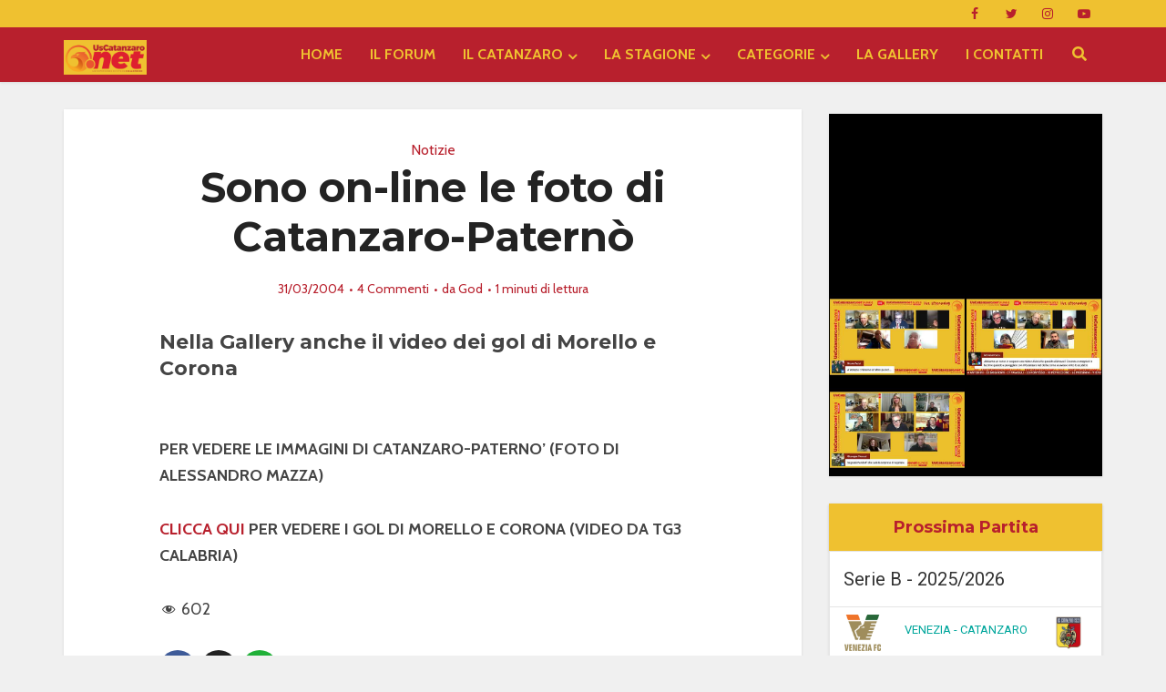

--- FILE ---
content_type: text/html; charset=UTF-8
request_url: https://www.uscatanzaro.net/sono-on-line-le-foto-di-catanzaro-paterno/
body_size: 199920
content:
<!DOCTYPE html>
<html lang="it-IT" class="no-js no-svg">

<head>

<meta http-equiv="Content-Type" content="text/html; charset=UTF-8" />
<meta name="viewport" content="user-scalable=yes, width=device-width, initial-scale=1.0, maximum-scale=1, minimum-scale=1">
<link rel="profile" href="https://gmpg.org/xfn/11" />
<meta name='robots' content='index, follow, max-image-preview:large, max-snippet:-1, max-video-preview:-1' />

<!-- Ads on this site are served by WP PRO Advertising System - All In One Ad Manager v5.3.2 - wordpress-advertising.tunasite.com -->
<!-- / WP PRO Advertising System - All In One Ad Manager. -->


	<!-- This site is optimized with the Yoast SEO Premium plugin v26.6 (Yoast SEO v26.6) - https://yoast.com/wordpress/plugins/seo/ -->
	<title>Sono on-line le foto di Catanzaro-Paternò &#8211; UsCatanzaro.net</title>
	<link rel="canonical" href="https://www.uscatanzaro.net/sono-on-line-le-foto-di-catanzaro-paterno/" />
	<meta property="og:locale" content="it_IT" />
	<meta property="og:type" content="article" />
	<meta property="og:title" content="Sono on-line le foto di Catanzaro-Paternò" />
	<meta property="og:description" content="Nella Gallery anche il video dei gol di Morello e Corona" />
	<meta property="og:url" content="https://www.uscatanzaro.net/sono-on-line-le-foto-di-catanzaro-paterno/" />
	<meta property="og:site_name" content="UsCatanzaro.net" />
	<meta property="article:publisher" content="https://www.facebook.com/Uscatanzaro.net/" />
	<meta property="article:published_time" content="2004-03-31T23:57:29+00:00" />
	<meta name="author" content="God" />
	<meta name="twitter:card" content="summary_large_image" />
	<meta name="twitter:creator" content="@UsCatanzaroNET" />
	<meta name="twitter:site" content="@UsCatanzaroNET" />
	<meta name="twitter:label1" content="Scritto da" />
	<meta name="twitter:data1" content="God" />
	<script type="application/ld+json" class="yoast-schema-graph">{"@context":"https://schema.org","@graph":[{"@type":"Article","@id":"https://www.uscatanzaro.net/sono-on-line-le-foto-di-catanzaro-paterno/#article","isPartOf":{"@id":"https://www.uscatanzaro.net/sono-on-line-le-foto-di-catanzaro-paterno/"},"author":{"name":"God","@id":"https://www.uscatanzaro.net/#/schema/person/377ae254e5185a7968a97d96f2f696d8"},"headline":"Sono on-line le foto di Catanzaro-Paternò","datePublished":"2004-03-31T23:57:29+00:00","mainEntityOfPage":{"@id":"https://www.uscatanzaro.net/sono-on-line-le-foto-di-catanzaro-paterno/"},"wordCount":30,"commentCount":4,"publisher":{"@id":"https://www.uscatanzaro.net/#organization"},"articleSection":["Notizie"],"inLanguage":"it-IT","potentialAction":[{"@type":"CommentAction","name":"Comment","target":["https://www.uscatanzaro.net/sono-on-line-le-foto-di-catanzaro-paterno/#respond"]}]},{"@type":"WebPage","@id":"https://www.uscatanzaro.net/sono-on-line-le-foto-di-catanzaro-paterno/","url":"https://www.uscatanzaro.net/sono-on-line-le-foto-di-catanzaro-paterno/","name":"Sono on-line le foto di Catanzaro-Paternò &#8211; UsCatanzaro.net","isPartOf":{"@id":"https://www.uscatanzaro.net/#website"},"datePublished":"2004-03-31T23:57:29+00:00","breadcrumb":{"@id":"https://www.uscatanzaro.net/sono-on-line-le-foto-di-catanzaro-paterno/#breadcrumb"},"inLanguage":"it-IT","potentialAction":[{"@type":"ReadAction","target":["https://www.uscatanzaro.net/sono-on-line-le-foto-di-catanzaro-paterno/"]}]},{"@type":"BreadcrumbList","@id":"https://www.uscatanzaro.net/sono-on-line-le-foto-di-catanzaro-paterno/#breadcrumb","itemListElement":[{"@type":"ListItem","position":1,"name":"Home","item":"https://www.uscatanzaro.net/"},{"@type":"ListItem","position":2,"name":"Sono on-line le foto di Catanzaro-Paternò"}]},{"@type":"WebSite","@id":"https://www.uscatanzaro.net/#website","url":"https://www.uscatanzaro.net/","name":"UsCatanzaro.net","description":"News, Foto, Forum sul Catanzaro Calcio","publisher":{"@id":"https://www.uscatanzaro.net/#organization"},"alternateName":"UsCatanzaro.net","potentialAction":[{"@type":"SearchAction","target":{"@type":"EntryPoint","urlTemplate":"https://www.uscatanzaro.net/?s={search_term_string}"},"query-input":{"@type":"PropertyValueSpecification","valueRequired":true,"valueName":"search_term_string"}}],"inLanguage":"it-IT"},{"@type":"Organization","@id":"https://www.uscatanzaro.net/#organization","name":"Il Catanzaro nel Cuore – Sanguinis Effusione","alternateName":"Sanguinis Effusione editore di UsCatanzaro.net","url":"https://www.uscatanzaro.net/","logo":{"@type":"ImageObject","inLanguage":"it-IT","@id":"https://www.uscatanzaro.net/#/schema/logo/image/","url":"https://www.uscatanzaro.net/wp-content/uploads/uscatanzaronet-copertina-blog-1.png","contentUrl":"https://www.uscatanzaro.net/wp-content/uploads/uscatanzaronet-copertina-blog-1.png","width":400,"height":202,"caption":"Il Catanzaro nel Cuore – Sanguinis Effusione"},"image":{"@id":"https://www.uscatanzaro.net/#/schema/logo/image/"},"sameAs":["https://www.facebook.com/Uscatanzaro.net/","https://x.com/UsCatanzaroNET","https://www.youtube.com/@uscatanzaronet","https://www.instagram.com/uscatanzaropuntonet/"]},{"@type":"Person","@id":"https://www.uscatanzaro.net/#/schema/person/377ae254e5185a7968a97d96f2f696d8","name":"God","image":{"@type":"ImageObject","inLanguage":"it-IT","@id":"https://www.uscatanzaro.net/#/schema/person/image/","url":"https://www.uscatanzaro.net/wp-content/uploads/2018/05/user-avatar-150x150.png","contentUrl":"https://www.uscatanzaro.net/wp-content/uploads/2018/05/user-avatar-150x150.png","caption":"God"},"url":"https://www.uscatanzaro.net/author/god/"}]}</script>
	<!-- / Yoast SEO Premium plugin. -->


<link rel='dns-prefetch' href='//cdn.rawgit.com' />
<link rel='dns-prefetch' href='//kit.fontawesome.com' />
<link rel='dns-prefetch' href='//www.googletagmanager.com' />
<link rel='dns-prefetch' href='//fonts.googleapis.com' />
<link rel='dns-prefetch' href='//use.fontawesome.com' />
<link rel="alternate" type="application/rss+xml" title="UsCatanzaro.net &raquo; Feed" href="https://www.uscatanzaro.net/feed/" />
<link rel="alternate" type="application/rss+xml" title="UsCatanzaro.net &raquo; Feed dei commenti" href="https://www.uscatanzaro.net/comments/feed/" />
<link rel="alternate" type="application/rss+xml" title="UsCatanzaro.net &raquo; Sono on-line le foto di Catanzaro-Paternò Feed dei commenti" href="https://www.uscatanzaro.net/sono-on-line-le-foto-di-catanzaro-paterno/feed/" />
<link rel="alternate" title="oEmbed (JSON)" type="application/json+oembed" href="https://www.uscatanzaro.net/wp-json/oembed/1.0/embed?url=https%3A%2F%2Fwww.uscatanzaro.net%2Fsono-on-line-le-foto-di-catanzaro-paterno%2F" />
<link rel="alternate" title="oEmbed (XML)" type="text/xml+oembed" href="https://www.uscatanzaro.net/wp-json/oembed/1.0/embed?url=https%3A%2F%2Fwww.uscatanzaro.net%2Fsono-on-line-le-foto-di-catanzaro-paterno%2F&#038;format=xml" />
		<!-- This site uses the Google Analytics by MonsterInsights plugin v9.11.0 - Using Analytics tracking - https://www.monsterinsights.com/ -->
							<script src="//www.googletagmanager.com/gtag/js?id=G-Q2J9NQHGCH"  data-cfasync="false" data-wpfc-render="false" type="text/javascript" async></script>
			<script data-cfasync="false" data-wpfc-render="false" type="text/javascript">
				var mi_version = '9.11.0';
				var mi_track_user = true;
				var mi_no_track_reason = '';
								var MonsterInsightsDefaultLocations = {"page_location":"https:\/\/www.uscatanzaro.net\/sono-on-line-le-foto-di-catanzaro-paterno\/"};
								if ( typeof MonsterInsightsPrivacyGuardFilter === 'function' ) {
					var MonsterInsightsLocations = (typeof MonsterInsightsExcludeQuery === 'object') ? MonsterInsightsPrivacyGuardFilter( MonsterInsightsExcludeQuery ) : MonsterInsightsPrivacyGuardFilter( MonsterInsightsDefaultLocations );
				} else {
					var MonsterInsightsLocations = (typeof MonsterInsightsExcludeQuery === 'object') ? MonsterInsightsExcludeQuery : MonsterInsightsDefaultLocations;
				}

								var disableStrs = [
										'ga-disable-G-Q2J9NQHGCH',
									];

				/* Function to detect opted out users */
				function __gtagTrackerIsOptedOut() {
					for (var index = 0; index < disableStrs.length; index++) {
						if (document.cookie.indexOf(disableStrs[index] + '=true') > -1) {
							return true;
						}
					}

					return false;
				}

				/* Disable tracking if the opt-out cookie exists. */
				if (__gtagTrackerIsOptedOut()) {
					for (var index = 0; index < disableStrs.length; index++) {
						window[disableStrs[index]] = true;
					}
				}

				/* Opt-out function */
				function __gtagTrackerOptout() {
					for (var index = 0; index < disableStrs.length; index++) {
						document.cookie = disableStrs[index] + '=true; expires=Thu, 31 Dec 2099 23:59:59 UTC; path=/';
						window[disableStrs[index]] = true;
					}
				}

				if ('undefined' === typeof gaOptout) {
					function gaOptout() {
						__gtagTrackerOptout();
					}
				}
								window.dataLayer = window.dataLayer || [];

				window.MonsterInsightsDualTracker = {
					helpers: {},
					trackers: {},
				};
				if (mi_track_user) {
					function __gtagDataLayer() {
						dataLayer.push(arguments);
					}

					function __gtagTracker(type, name, parameters) {
						if (!parameters) {
							parameters = {};
						}

						if (parameters.send_to) {
							__gtagDataLayer.apply(null, arguments);
							return;
						}

						if (type === 'event') {
														parameters.send_to = monsterinsights_frontend.v4_id;
							var hookName = name;
							if (typeof parameters['event_category'] !== 'undefined') {
								hookName = parameters['event_category'] + ':' + name;
							}

							if (typeof MonsterInsightsDualTracker.trackers[hookName] !== 'undefined') {
								MonsterInsightsDualTracker.trackers[hookName](parameters);
							} else {
								__gtagDataLayer('event', name, parameters);
							}
							
						} else {
							__gtagDataLayer.apply(null, arguments);
						}
					}

					__gtagTracker('js', new Date());
					__gtagTracker('set', {
						'developer_id.dZGIzZG': true,
											});
					if ( MonsterInsightsLocations.page_location ) {
						__gtagTracker('set', MonsterInsightsLocations);
					}
										__gtagTracker('config', 'G-Q2J9NQHGCH', {"forceSSL":"true","link_attribution":"true"} );
										window.gtag = __gtagTracker;										(function () {
						/* https://developers.google.com/analytics/devguides/collection/analyticsjs/ */
						/* ga and __gaTracker compatibility shim. */
						var noopfn = function () {
							return null;
						};
						var newtracker = function () {
							return new Tracker();
						};
						var Tracker = function () {
							return null;
						};
						var p = Tracker.prototype;
						p.get = noopfn;
						p.set = noopfn;
						p.send = function () {
							var args = Array.prototype.slice.call(arguments);
							args.unshift('send');
							__gaTracker.apply(null, args);
						};
						var __gaTracker = function () {
							var len = arguments.length;
							if (len === 0) {
								return;
							}
							var f = arguments[len - 1];
							if (typeof f !== 'object' || f === null || typeof f.hitCallback !== 'function') {
								if ('send' === arguments[0]) {
									var hitConverted, hitObject = false, action;
									if ('event' === arguments[1]) {
										if ('undefined' !== typeof arguments[3]) {
											hitObject = {
												'eventAction': arguments[3],
												'eventCategory': arguments[2],
												'eventLabel': arguments[4],
												'value': arguments[5] ? arguments[5] : 1,
											}
										}
									}
									if ('pageview' === arguments[1]) {
										if ('undefined' !== typeof arguments[2]) {
											hitObject = {
												'eventAction': 'page_view',
												'page_path': arguments[2],
											}
										}
									}
									if (typeof arguments[2] === 'object') {
										hitObject = arguments[2];
									}
									if (typeof arguments[5] === 'object') {
										Object.assign(hitObject, arguments[5]);
									}
									if ('undefined' !== typeof arguments[1].hitType) {
										hitObject = arguments[1];
										if ('pageview' === hitObject.hitType) {
											hitObject.eventAction = 'page_view';
										}
									}
									if (hitObject) {
										action = 'timing' === arguments[1].hitType ? 'timing_complete' : hitObject.eventAction;
										hitConverted = mapArgs(hitObject);
										__gtagTracker('event', action, hitConverted);
									}
								}
								return;
							}

							function mapArgs(args) {
								var arg, hit = {};
								var gaMap = {
									'eventCategory': 'event_category',
									'eventAction': 'event_action',
									'eventLabel': 'event_label',
									'eventValue': 'event_value',
									'nonInteraction': 'non_interaction',
									'timingCategory': 'event_category',
									'timingVar': 'name',
									'timingValue': 'value',
									'timingLabel': 'event_label',
									'page': 'page_path',
									'location': 'page_location',
									'title': 'page_title',
									'referrer' : 'page_referrer',
								};
								for (arg in args) {
																		if (!(!args.hasOwnProperty(arg) || !gaMap.hasOwnProperty(arg))) {
										hit[gaMap[arg]] = args[arg];
									} else {
										hit[arg] = args[arg];
									}
								}
								return hit;
							}

							try {
								f.hitCallback();
							} catch (ex) {
							}
						};
						__gaTracker.create = newtracker;
						__gaTracker.getByName = newtracker;
						__gaTracker.getAll = function () {
							return [];
						};
						__gaTracker.remove = noopfn;
						__gaTracker.loaded = true;
						window['__gaTracker'] = __gaTracker;
					})();
									} else {
										console.log("");
					(function () {
						function __gtagTracker() {
							return null;
						}

						window['__gtagTracker'] = __gtagTracker;
						window['gtag'] = __gtagTracker;
					})();
									}
			</script>
							<!-- / Google Analytics by MonsterInsights -->
		<style id='wp-img-auto-sizes-contain-inline-css' type='text/css'>
img:is([sizes=auto i],[sizes^="auto," i]){contain-intrinsic-size:3000px 1500px}
/*# sourceURL=wp-img-auto-sizes-contain-inline-css */
</style>
<link rel='stylesheet' id='dashicons-css' href='https://www.uscatanzaro.net/wp-includes/css/dashicons.min.css?ver=6.9' type='text/css' media='all' />
<link rel='stylesheet' id='post-views-counter-frontend-css' href='https://www.uscatanzaro.net/wp-content/plugins/post-views-counter/css/frontend.css?ver=1.6.1' type='text/css' media='all' />
<style id='wp-emoji-styles-inline-css' type='text/css'>

	img.wp-smiley, img.emoji {
		display: inline !important;
		border: none !important;
		box-shadow: none !important;
		height: 1em !important;
		width: 1em !important;
		margin: 0 0.07em !important;
		vertical-align: -0.1em !important;
		background: none !important;
		padding: 0 !important;
	}
/*# sourceURL=wp-emoji-styles-inline-css */
</style>
<style id='wp-block-library-inline-css' type='text/css'>
:root{--wp-block-synced-color:#7a00df;--wp-block-synced-color--rgb:122,0,223;--wp-bound-block-color:var(--wp-block-synced-color);--wp-editor-canvas-background:#ddd;--wp-admin-theme-color:#007cba;--wp-admin-theme-color--rgb:0,124,186;--wp-admin-theme-color-darker-10:#006ba1;--wp-admin-theme-color-darker-10--rgb:0,107,160.5;--wp-admin-theme-color-darker-20:#005a87;--wp-admin-theme-color-darker-20--rgb:0,90,135;--wp-admin-border-width-focus:2px}@media (min-resolution:192dpi){:root{--wp-admin-border-width-focus:1.5px}}.wp-element-button{cursor:pointer}:root .has-very-light-gray-background-color{background-color:#eee}:root .has-very-dark-gray-background-color{background-color:#313131}:root .has-very-light-gray-color{color:#eee}:root .has-very-dark-gray-color{color:#313131}:root .has-vivid-green-cyan-to-vivid-cyan-blue-gradient-background{background:linear-gradient(135deg,#00d084,#0693e3)}:root .has-purple-crush-gradient-background{background:linear-gradient(135deg,#34e2e4,#4721fb 50%,#ab1dfe)}:root .has-hazy-dawn-gradient-background{background:linear-gradient(135deg,#faaca8,#dad0ec)}:root .has-subdued-olive-gradient-background{background:linear-gradient(135deg,#fafae1,#67a671)}:root .has-atomic-cream-gradient-background{background:linear-gradient(135deg,#fdd79a,#004a59)}:root .has-nightshade-gradient-background{background:linear-gradient(135deg,#330968,#31cdcf)}:root .has-midnight-gradient-background{background:linear-gradient(135deg,#020381,#2874fc)}:root{--wp--preset--font-size--normal:16px;--wp--preset--font-size--huge:42px}.has-regular-font-size{font-size:1em}.has-larger-font-size{font-size:2.625em}.has-normal-font-size{font-size:var(--wp--preset--font-size--normal)}.has-huge-font-size{font-size:var(--wp--preset--font-size--huge)}.has-text-align-center{text-align:center}.has-text-align-left{text-align:left}.has-text-align-right{text-align:right}.has-fit-text{white-space:nowrap!important}#end-resizable-editor-section{display:none}.aligncenter{clear:both}.items-justified-left{justify-content:flex-start}.items-justified-center{justify-content:center}.items-justified-right{justify-content:flex-end}.items-justified-space-between{justify-content:space-between}.screen-reader-text{border:0;clip-path:inset(50%);height:1px;margin:-1px;overflow:hidden;padding:0;position:absolute;width:1px;word-wrap:normal!important}.screen-reader-text:focus{background-color:#ddd;clip-path:none;color:#444;display:block;font-size:1em;height:auto;left:5px;line-height:normal;padding:15px 23px 14px;text-decoration:none;top:5px;width:auto;z-index:100000}html :where(.has-border-color){border-style:solid}html :where([style*=border-top-color]){border-top-style:solid}html :where([style*=border-right-color]){border-right-style:solid}html :where([style*=border-bottom-color]){border-bottom-style:solid}html :where([style*=border-left-color]){border-left-style:solid}html :where([style*=border-width]){border-style:solid}html :where([style*=border-top-width]){border-top-style:solid}html :where([style*=border-right-width]){border-right-style:solid}html :where([style*=border-bottom-width]){border-bottom-style:solid}html :where([style*=border-left-width]){border-left-style:solid}html :where(img[class*=wp-image-]){height:auto;max-width:100%}:where(figure){margin:0 0 1em}html :where(.is-position-sticky){--wp-admin--admin-bar--position-offset:var(--wp-admin--admin-bar--height,0px)}@media screen and (max-width:600px){html :where(.is-position-sticky){--wp-admin--admin-bar--position-offset:0px}}

/*# sourceURL=wp-block-library-inline-css */
</style><style id='global-styles-inline-css' type='text/css'>
:root{--wp--preset--aspect-ratio--square: 1;--wp--preset--aspect-ratio--4-3: 4/3;--wp--preset--aspect-ratio--3-4: 3/4;--wp--preset--aspect-ratio--3-2: 3/2;--wp--preset--aspect-ratio--2-3: 2/3;--wp--preset--aspect-ratio--16-9: 16/9;--wp--preset--aspect-ratio--9-16: 9/16;--wp--preset--color--black: #000000;--wp--preset--color--cyan-bluish-gray: #abb8c3;--wp--preset--color--white: #ffffff;--wp--preset--color--pale-pink: #f78da7;--wp--preset--color--vivid-red: #cf2e2e;--wp--preset--color--luminous-vivid-orange: #ff6900;--wp--preset--color--luminous-vivid-amber: #fcb900;--wp--preset--color--light-green-cyan: #7bdcb5;--wp--preset--color--vivid-green-cyan: #00d084;--wp--preset--color--pale-cyan-blue: #8ed1fc;--wp--preset--color--vivid-cyan-blue: #0693e3;--wp--preset--color--vivid-purple: #9b51e0;--wp--preset--color--vce-acc: #b8202d;--wp--preset--color--vce-meta: #b8202d;--wp--preset--color--vce-txt: #444444;--wp--preset--color--vce-bg: #ffffff;--wp--preset--color--vce-cat-0: ;--wp--preset--gradient--vivid-cyan-blue-to-vivid-purple: linear-gradient(135deg,rgb(6,147,227) 0%,rgb(155,81,224) 100%);--wp--preset--gradient--light-green-cyan-to-vivid-green-cyan: linear-gradient(135deg,rgb(122,220,180) 0%,rgb(0,208,130) 100%);--wp--preset--gradient--luminous-vivid-amber-to-luminous-vivid-orange: linear-gradient(135deg,rgb(252,185,0) 0%,rgb(255,105,0) 100%);--wp--preset--gradient--luminous-vivid-orange-to-vivid-red: linear-gradient(135deg,rgb(255,105,0) 0%,rgb(207,46,46) 100%);--wp--preset--gradient--very-light-gray-to-cyan-bluish-gray: linear-gradient(135deg,rgb(238,238,238) 0%,rgb(169,184,195) 100%);--wp--preset--gradient--cool-to-warm-spectrum: linear-gradient(135deg,rgb(74,234,220) 0%,rgb(151,120,209) 20%,rgb(207,42,186) 40%,rgb(238,44,130) 60%,rgb(251,105,98) 80%,rgb(254,248,76) 100%);--wp--preset--gradient--blush-light-purple: linear-gradient(135deg,rgb(255,206,236) 0%,rgb(152,150,240) 100%);--wp--preset--gradient--blush-bordeaux: linear-gradient(135deg,rgb(254,205,165) 0%,rgb(254,45,45) 50%,rgb(107,0,62) 100%);--wp--preset--gradient--luminous-dusk: linear-gradient(135deg,rgb(255,203,112) 0%,rgb(199,81,192) 50%,rgb(65,88,208) 100%);--wp--preset--gradient--pale-ocean: linear-gradient(135deg,rgb(255,245,203) 0%,rgb(182,227,212) 50%,rgb(51,167,181) 100%);--wp--preset--gradient--electric-grass: linear-gradient(135deg,rgb(202,248,128) 0%,rgb(113,206,126) 100%);--wp--preset--gradient--midnight: linear-gradient(135deg,rgb(2,3,129) 0%,rgb(40,116,252) 100%);--wp--preset--font-size--small: 13px;--wp--preset--font-size--medium: 20px;--wp--preset--font-size--large: 21px;--wp--preset--font-size--x-large: 42px;--wp--preset--font-size--normal: 16px;--wp--preset--font-size--huge: 28px;--wp--preset--spacing--20: 0.44rem;--wp--preset--spacing--30: 0.67rem;--wp--preset--spacing--40: 1rem;--wp--preset--spacing--50: 1.5rem;--wp--preset--spacing--60: 2.25rem;--wp--preset--spacing--70: 3.38rem;--wp--preset--spacing--80: 5.06rem;--wp--preset--shadow--natural: 6px 6px 9px rgba(0, 0, 0, 0.2);--wp--preset--shadow--deep: 12px 12px 50px rgba(0, 0, 0, 0.4);--wp--preset--shadow--sharp: 6px 6px 0px rgba(0, 0, 0, 0.2);--wp--preset--shadow--outlined: 6px 6px 0px -3px rgb(255, 255, 255), 6px 6px rgb(0, 0, 0);--wp--preset--shadow--crisp: 6px 6px 0px rgb(0, 0, 0);}:where(.is-layout-flex){gap: 0.5em;}:where(.is-layout-grid){gap: 0.5em;}body .is-layout-flex{display: flex;}.is-layout-flex{flex-wrap: wrap;align-items: center;}.is-layout-flex > :is(*, div){margin: 0;}body .is-layout-grid{display: grid;}.is-layout-grid > :is(*, div){margin: 0;}:where(.wp-block-columns.is-layout-flex){gap: 2em;}:where(.wp-block-columns.is-layout-grid){gap: 2em;}:where(.wp-block-post-template.is-layout-flex){gap: 1.25em;}:where(.wp-block-post-template.is-layout-grid){gap: 1.25em;}.has-black-color{color: var(--wp--preset--color--black) !important;}.has-cyan-bluish-gray-color{color: var(--wp--preset--color--cyan-bluish-gray) !important;}.has-white-color{color: var(--wp--preset--color--white) !important;}.has-pale-pink-color{color: var(--wp--preset--color--pale-pink) !important;}.has-vivid-red-color{color: var(--wp--preset--color--vivid-red) !important;}.has-luminous-vivid-orange-color{color: var(--wp--preset--color--luminous-vivid-orange) !important;}.has-luminous-vivid-amber-color{color: var(--wp--preset--color--luminous-vivid-amber) !important;}.has-light-green-cyan-color{color: var(--wp--preset--color--light-green-cyan) !important;}.has-vivid-green-cyan-color{color: var(--wp--preset--color--vivid-green-cyan) !important;}.has-pale-cyan-blue-color{color: var(--wp--preset--color--pale-cyan-blue) !important;}.has-vivid-cyan-blue-color{color: var(--wp--preset--color--vivid-cyan-blue) !important;}.has-vivid-purple-color{color: var(--wp--preset--color--vivid-purple) !important;}.has-black-background-color{background-color: var(--wp--preset--color--black) !important;}.has-cyan-bluish-gray-background-color{background-color: var(--wp--preset--color--cyan-bluish-gray) !important;}.has-white-background-color{background-color: var(--wp--preset--color--white) !important;}.has-pale-pink-background-color{background-color: var(--wp--preset--color--pale-pink) !important;}.has-vivid-red-background-color{background-color: var(--wp--preset--color--vivid-red) !important;}.has-luminous-vivid-orange-background-color{background-color: var(--wp--preset--color--luminous-vivid-orange) !important;}.has-luminous-vivid-amber-background-color{background-color: var(--wp--preset--color--luminous-vivid-amber) !important;}.has-light-green-cyan-background-color{background-color: var(--wp--preset--color--light-green-cyan) !important;}.has-vivid-green-cyan-background-color{background-color: var(--wp--preset--color--vivid-green-cyan) !important;}.has-pale-cyan-blue-background-color{background-color: var(--wp--preset--color--pale-cyan-blue) !important;}.has-vivid-cyan-blue-background-color{background-color: var(--wp--preset--color--vivid-cyan-blue) !important;}.has-vivid-purple-background-color{background-color: var(--wp--preset--color--vivid-purple) !important;}.has-black-border-color{border-color: var(--wp--preset--color--black) !important;}.has-cyan-bluish-gray-border-color{border-color: var(--wp--preset--color--cyan-bluish-gray) !important;}.has-white-border-color{border-color: var(--wp--preset--color--white) !important;}.has-pale-pink-border-color{border-color: var(--wp--preset--color--pale-pink) !important;}.has-vivid-red-border-color{border-color: var(--wp--preset--color--vivid-red) !important;}.has-luminous-vivid-orange-border-color{border-color: var(--wp--preset--color--luminous-vivid-orange) !important;}.has-luminous-vivid-amber-border-color{border-color: var(--wp--preset--color--luminous-vivid-amber) !important;}.has-light-green-cyan-border-color{border-color: var(--wp--preset--color--light-green-cyan) !important;}.has-vivid-green-cyan-border-color{border-color: var(--wp--preset--color--vivid-green-cyan) !important;}.has-pale-cyan-blue-border-color{border-color: var(--wp--preset--color--pale-cyan-blue) !important;}.has-vivid-cyan-blue-border-color{border-color: var(--wp--preset--color--vivid-cyan-blue) !important;}.has-vivid-purple-border-color{border-color: var(--wp--preset--color--vivid-purple) !important;}.has-vivid-cyan-blue-to-vivid-purple-gradient-background{background: var(--wp--preset--gradient--vivid-cyan-blue-to-vivid-purple) !important;}.has-light-green-cyan-to-vivid-green-cyan-gradient-background{background: var(--wp--preset--gradient--light-green-cyan-to-vivid-green-cyan) !important;}.has-luminous-vivid-amber-to-luminous-vivid-orange-gradient-background{background: var(--wp--preset--gradient--luminous-vivid-amber-to-luminous-vivid-orange) !important;}.has-luminous-vivid-orange-to-vivid-red-gradient-background{background: var(--wp--preset--gradient--luminous-vivid-orange-to-vivid-red) !important;}.has-very-light-gray-to-cyan-bluish-gray-gradient-background{background: var(--wp--preset--gradient--very-light-gray-to-cyan-bluish-gray) !important;}.has-cool-to-warm-spectrum-gradient-background{background: var(--wp--preset--gradient--cool-to-warm-spectrum) !important;}.has-blush-light-purple-gradient-background{background: var(--wp--preset--gradient--blush-light-purple) !important;}.has-blush-bordeaux-gradient-background{background: var(--wp--preset--gradient--blush-bordeaux) !important;}.has-luminous-dusk-gradient-background{background: var(--wp--preset--gradient--luminous-dusk) !important;}.has-pale-ocean-gradient-background{background: var(--wp--preset--gradient--pale-ocean) !important;}.has-electric-grass-gradient-background{background: var(--wp--preset--gradient--electric-grass) !important;}.has-midnight-gradient-background{background: var(--wp--preset--gradient--midnight) !important;}.has-small-font-size{font-size: var(--wp--preset--font-size--small) !important;}.has-medium-font-size{font-size: var(--wp--preset--font-size--medium) !important;}.has-large-font-size{font-size: var(--wp--preset--font-size--large) !important;}.has-x-large-font-size{font-size: var(--wp--preset--font-size--x-large) !important;}
/*# sourceURL=global-styles-inline-css */
</style>

<style id='classic-theme-styles-inline-css' type='text/css'>
/*! This file is auto-generated */
.wp-block-button__link{color:#fff;background-color:#32373c;border-radius:9999px;box-shadow:none;text-decoration:none;padding:calc(.667em + 2px) calc(1.333em + 2px);font-size:1.125em}.wp-block-file__button{background:#32373c;color:#fff;text-decoration:none}
/*# sourceURL=/wp-includes/css/classic-themes.min.css */
</style>
<link rel='stylesheet' id='wp-faq-schema-jquery-ui-css' href='https://www.uscatanzaro.net/wp-content/plugins/faq-schema-for-pages-and-posts//css/jquery-ui.css?ver=2.0.0' type='text/css' media='all' />
<link rel='stylesheet' id='mks_shortcodes_simple_line_icons-css' href='https://www.uscatanzaro.net/wp-content/plugins/meks-flexible-shortcodes/css/simple-line/simple-line-icons.css?ver=1.3.8' type='text/css' media='screen' />
<link rel='stylesheet' id='mks_shortcodes_css-css' href='https://www.uscatanzaro.net/wp-content/plugins/meks-flexible-shortcodes/css/style.css?ver=1.3.8' type='text/css' media='screen' />
<link rel='stylesheet' id='sportspress-general-css' href='//www.uscatanzaro.net/wp-content/plugins/sportspress/assets/css/sportspress.css?ver=2.7.26' type='text/css' media='all' />
<link rel='stylesheet' id='sportspress-icons-css' href='//www.uscatanzaro.net/wp-content/plugins/sportspress/assets/css/icons.css?ver=2.7.26' type='text/css' media='all' />
<link rel='stylesheet' id='sportspress-roboto-css' href='//fonts.googleapis.com/css?family=Roboto%3A400%2C500&#038;subset=cyrillic%2Ccyrillic-ext%2Cgreek%2Cgreek-ext%2Clatin-ext%2Cvietnamese&#038;ver=2.7' type='text/css' media='all' />
<link rel='stylesheet' id='sportspress-style-css' href='//www.uscatanzaro.net/wp-content/plugins/sportspress/assets/css/sportspress-style.css?ver=2.7' type='text/css' media='all' />
<link rel='stylesheet' id='sportspress-style-ltr-css' href='//www.uscatanzaro.net/wp-content/plugins/sportspress/assets/css/sportspress-style-ltr.css?ver=2.7' type='text/css' media='all' />
<link rel='stylesheet' id='wp-polls-css' href='https://www.uscatanzaro.net/wp-content/plugins/wp-polls/polls-css.css?ver=2.77.3' type='text/css' media='all' />
<style id='wp-polls-inline-css' type='text/css'>
.wp-polls .pollbar {
	margin: 1px;
	font-size: 6px;
	line-height: 8px;
	height: 8px;
	background-image: url('https://www.uscatanzaro.net/wp-content/plugins/wp-polls/images/default/pollbg.gif');
	border: 1px solid #c8c8c8;
}

/*# sourceURL=wp-polls-inline-css */
</style>
<link rel='stylesheet' id='wp-rest-filter-css' href='https://www.uscatanzaro.net/wp-content/plugins/wp-rest-filter/public/css/wp-rest-filter-public.css?ver=1.4.3' type='text/css' media='all' />
<link rel='stylesheet' id='ppress-frontend-css' href='https://www.uscatanzaro.net/wp-content/plugins/wp-user-avatar/assets/css/frontend.min.css?ver=4.16.8' type='text/css' media='all' />
<link rel='stylesheet' id='ppress-flatpickr-css' href='https://www.uscatanzaro.net/wp-content/plugins/wp-user-avatar/assets/flatpickr/flatpickr.min.css?ver=4.16.8' type='text/css' media='all' />
<link rel='stylesheet' id='ppress-select2-css' href='https://www.uscatanzaro.net/wp-content/plugins/wp-user-avatar/assets/select2/select2.min.css?ver=6.9' type='text/css' media='all' />
<link rel='stylesheet' id='WPPAS_VBC_BNR_STYLE-css' href='https://www.uscatanzaro.net/wp-content/plugins/wppas/public/assets/css/vbc/wppas_vbc_bnr.css?ver=5.3.2' type='text/css' media='all' />
<link rel='stylesheet' id='vce-fonts-css' href='https://fonts.googleapis.com/css?family=Cabin%3A400%2C700%7CMontserrat%3A400%2C700&#038;subset=latin&#038;ver=2.9.6' type='text/css' media='all' />
<link rel='stylesheet' id='vce-style-css' href='https://www.uscatanzaro.net/wp-content/themes/voice/assets/css/min.css?ver=2.9.6' type='text/css' media='all' />
<style id='vce-style-inline-css' type='text/css'>
body, button, input, select, textarea {font-size: 1.6rem;}.vce-single .entry-headline p{font-size: 2.2rem;}.main-navigation a{font-size: 1.6rem;}.sidebar .widget-title{font-size: 1.8rem;}.sidebar .widget, .vce-lay-c .entry-content, .vce-lay-h .entry-content {font-size: 1.4rem;}.vce-featured-link-article{font-size: 5.2rem;}.vce-featured-grid-big.vce-featured-grid .vce-featured-link-article{font-size: 3.4rem;}.vce-featured-grid .vce-featured-link-article{font-size: 2.2rem;}h1 { font-size: 4.5rem; }h2 { font-size: 4.0rem; }h3 { font-size: 3.5rem; }h4 { font-size: 2.5rem; }h5 { font-size: 2.0rem; }h6 { font-size: 1.8rem; }.comment-reply-title, .main-box-title{font-size: 2.2rem;}h1.entry-title{font-size: 4.5rem;}.vce-lay-a .entry-title a{font-size: 3.4rem;}.vce-lay-b .entry-title{font-size: 2.4rem;}.vce-lay-c .entry-title, .vce-sid-none .vce-lay-c .entry-title{font-size: 2.2rem;}.vce-lay-d .entry-title{font-size: 1.5rem;}.vce-lay-e .entry-title{font-size: 1.4rem;}.vce-lay-f .entry-title{font-size: 1.4rem;}.vce-lay-g .entry-title a, .vce-lay-g .entry-title a:hover{font-size: 3.0rem;}.vce-lay-h .entry-title{font-size: 2.4rem;}.entry-meta div,.entry-meta div a,.vce-lay-g .meta-item,.vce-lay-c .meta-item{font-size: 1.4rem;}.vce-lay-d .meta-category a,.vce-lay-d .entry-meta div,.vce-lay-d .entry-meta div a,.vce-lay-e .entry-meta div,.vce-lay-e .entry-meta div a,.vce-lay-e .fn,.vce-lay-e .meta-item{font-size: 1.3rem;}body {background-color:#f0f0f0;}body,.mks_author_widget h3,.site-description,.meta-category a,textarea {font-family: 'Cabin';font-weight: 400;}h1,h2,h3,h4,h5,h6,blockquote,.vce-post-link,.site-title,.site-title a,.main-box-title,.comment-reply-title,.entry-title a,.vce-single .entry-headline p,.vce-prev-next-link,.author-title,.mks_pullquote,.widget_rss ul li .rsswidget,#bbpress-forums .bbp-forum-title,#bbpress-forums .bbp-topic-permalink {font-family: 'Montserrat';font-weight: 700;}.main-navigation a,.sidr a{font-family: 'Cabin';font-weight: 700;}.vce-single .entry-content,.vce-single .entry-headline,.vce-single .entry-footer,.vce-share-bar {width: 600px;}.vce-lay-a .lay-a-content{width: 600px;max-width: 600px;}.vce-page .entry-content,.vce-page .entry-title-page {width: 600px;}.vce-sid-none .vce-single .entry-content,.vce-sid-none .vce-single .entry-headline,.vce-sid-none .vce-single .entry-footer {width: 600px;}.vce-sid-none .vce-page .entry-content,.vce-sid-none .vce-page .entry-title-page,.error404 .entry-content {width: 960px;max-width: 960px;}body, button, input, select, textarea{color: #444444;}h1,h2,h3,h4,h5,h6,.entry-title a,.prev-next-nav a,#bbpress-forums .bbp-forum-title, #bbpress-forums .bbp-topic-permalink,.woocommerce ul.products li.product .price .amount{color: #232323;}a,.entry-title a:hover,.vce-prev-next-link:hover,.vce-author-links a:hover,.required,.error404 h4,.prev-next-nav a:hover,#bbpress-forums .bbp-forum-title:hover, #bbpress-forums .bbp-topic-permalink:hover,.woocommerce ul.products li.product h3:hover,.woocommerce ul.products li.product h3:hover mark,.main-box-title a:hover{color: #b8202d;}.vce-square,.vce-main-content .mejs-controls .mejs-time-rail .mejs-time-current,button,input[type="button"],input[type="reset"],input[type="submit"],.vce-button,.pagination-wapper a,#vce-pagination .next.page-numbers,#vce-pagination .prev.page-numbers,#vce-pagination .page-numbers,#vce-pagination .page-numbers.current,.vce-link-pages a,#vce-pagination a,.vce-load-more a,.vce-slider-pagination .owl-nav > div,.vce-mega-menu-posts-wrap .owl-nav > div,.comment-reply-link:hover,.vce-featured-section a,.vce-lay-g .vce-featured-info .meta-category a,.vce-404-menu a,.vce-post.sticky .meta-image:before,#vce-pagination .page-numbers:hover,#bbpress-forums .bbp-pagination .current,#bbpress-forums .bbp-pagination a:hover,.woocommerce #respond input#submit,.woocommerce a.button,.woocommerce button.button,.woocommerce input.button,.woocommerce ul.products li.product .added_to_cart,.woocommerce #respond input#submit:hover,.woocommerce a.button:hover,.woocommerce button.button:hover,.woocommerce input.button:hover,.woocommerce ul.products li.product .added_to_cart:hover,.woocommerce #respond input#submit.alt,.woocommerce a.button.alt,.woocommerce button.button.alt,.woocommerce input.button.alt,.woocommerce #respond input#submit.alt:hover, .woocommerce a.button.alt:hover, .woocommerce button.button.alt:hover, .woocommerce input.button.alt:hover,.woocommerce span.onsale,.woocommerce .widget_price_filter .ui-slider .ui-slider-range,.woocommerce .widget_price_filter .ui-slider .ui-slider-handle,.comments-holder .navigation .page-numbers.current,.vce-lay-a .vce-read-more:hover,.vce-lay-c .vce-read-more:hover,body div.wpforms-container-full .wpforms-form input[type=submit], body div.wpforms-container-full .wpforms-form button[type=submit], body div.wpforms-container-full .wpforms-form .wpforms-page-button,body div.wpforms-container-full .wpforms-form input[type=submit]:hover, body div.wpforms-container-full .wpforms-form button[type=submit]:hover, body div.wpforms-container-full .wpforms-form .wpforms-page-button:hover {background-color: #b8202d;}#vce-pagination .page-numbers,.comments-holder .navigation .page-numbers{background: transparent;color: #b8202d;border: 1px solid #b8202d;}.comments-holder .navigation .page-numbers:hover{background: #b8202d;border: 1px solid #b8202d;}.bbp-pagination-links a{background: transparent;color: #b8202d;border: 1px solid #b8202d !important;}#vce-pagination .page-numbers.current,.bbp-pagination-links span.current,.comments-holder .navigation .page-numbers.current{border: 1px solid #b8202d;}.widget_categories .cat-item:before,.widget_categories .cat-item .count{background: #b8202d;}.comment-reply-link,.vce-lay-a .vce-read-more,.vce-lay-c .vce-read-more{border: 1px solid #b8202d;}.entry-meta div,.entry-meta-count,.entry-meta div a,.comment-metadata a,.meta-category span,.meta-author-wrapped,.wp-caption .wp-caption-text,.widget_rss .rss-date,.sidebar cite,.site-footer cite,.sidebar .vce-post-list .entry-meta div,.sidebar .vce-post-list .entry-meta div a,.sidebar .vce-post-list .fn,.sidebar .vce-post-list .fn a,.site-footer .vce-post-list .entry-meta div,.site-footer .vce-post-list .entry-meta div a,.site-footer .vce-post-list .fn,.site-footer .vce-post-list .fn a,#bbpress-forums .bbp-topic-started-by,#bbpress-forums .bbp-topic-started-in,#bbpress-forums .bbp-forum-info .bbp-forum-content,#bbpress-forums p.bbp-topic-meta,span.bbp-admin-links a,.bbp-reply-post-date,#bbpress-forums li.bbp-header,#bbpress-forums li.bbp-footer,.woocommerce .woocommerce-result-count,.woocommerce .product_meta{color: #b8202d;}.main-box-title, .comment-reply-title, .main-box-head{background: #b8202d;color: #efc130;}.main-box-title a{color: #efc130;}.sidebar .widget .widget-title a{color: #efc130;}.main-box,.comment-respond,.prev-next-nav{background: #f9f9f9;}.vce-post,ul.comment-list > li.comment,.main-box-single,.ie8 .vce-single,#disqus_thread,.vce-author-card,.vce-author-card .vce-content-outside,.mks-bredcrumbs-container,ul.comment-list > li.pingback{background: #ffffff;}.mks_tabs.horizontal .mks_tab_nav_item.active{border-bottom: 1px solid #ffffff;}.mks_tabs.horizontal .mks_tab_item,.mks_tabs.vertical .mks_tab_nav_item.active,.mks_tabs.horizontal .mks_tab_nav_item.active{background: #ffffff;}.mks_tabs.vertical .mks_tab_nav_item.active{border-right: 1px solid #ffffff;}#vce-pagination,.vce-slider-pagination .owl-controls,.vce-content-outside,.comments-holder .navigation{background: #f3f3f3;}.sidebar .widget-title{background: #efc130;color: #b8202d;}.sidebar .widget{background: #f9f9f9;}.sidebar .widget,.sidebar .widget li a,.sidebar .mks_author_widget h3 a,.sidebar .mks_author_widget h3,.sidebar .vce-search-form .vce-search-input,.sidebar .vce-search-form .vce-search-input:focus{color: #444444;}.sidebar .widget li a:hover,.sidebar .widget a,.widget_nav_menu li.menu-item-has-children:hover:after,.widget_pages li.page_item_has_children:hover:after{color: #b8202f;}.sidebar .tagcloud a {border: 1px solid #b8202f;}.sidebar .mks_author_link,.sidebar .tagcloud a:hover,.sidebar .mks_themeforest_widget .more,.sidebar button,.sidebar input[type="button"],.sidebar input[type="reset"],.sidebar input[type="submit"],.sidebar .vce-button,.sidebar .bbp_widget_login .button{background-color: #b8202f;}.sidebar .mks_author_widget .mks_autor_link_wrap,.sidebar .mks_themeforest_widget .mks_read_more,.widget .meks-instagram-follow-link {background: #f3f3f3;}.sidebar #wp-calendar caption,.sidebar .recentcomments,.sidebar .post-date,.sidebar #wp-calendar tbody{color: rgba(68,68,68,0.7);}.site-footer{background: #b8202d;}.site-footer .widget-title{color: #ffffff;}.site-footer,.site-footer .widget,.site-footer .widget li a,.site-footer .mks_author_widget h3 a,.site-footer .mks_author_widget h3,.site-footer .vce-search-form .vce-search-input,.site-footer .vce-search-form .vce-search-input:focus{color: #efc130;}.site-footer .widget li a:hover,.site-footer .widget a,.site-info a{color: #efc130;}.site-footer .tagcloud a {border: 1px solid #efc130;}.site-footer .mks_author_link,.site-footer .mks_themeforest_widget .more,.site-footer button,.site-footer input[type="button"],.site-footer input[type="reset"],.site-footer input[type="submit"],.site-footer .vce-button,.site-footer .tagcloud a:hover{background-color: #efc130;}.site-footer #wp-calendar caption,.site-footer .recentcomments,.site-footer .post-date,.site-footer #wp-calendar tbody,.site-footer .site-info{color: rgba(239,193,48,0.7);}.top-header,.top-nav-menu li .sub-menu{background: #efc130;}.top-header,.top-header a{color: #b8202d;}.top-header .vce-search-form .vce-search-input,.top-header .vce-search-input:focus,.top-header .vce-search-submit{color: #b8202d;}.top-header .vce-search-form .vce-search-input::-webkit-input-placeholder { color: #b8202d;}.top-header .vce-search-form .vce-search-input:-moz-placeholder { color: #b8202d;}.top-header .vce-search-form .vce-search-input::-moz-placeholder { color: #b8202d;}.top-header .vce-search-form .vce-search-input:-ms-input-placeholder { color: #b8202d;}.header-1-wrapper{height: 60px;padding-top: 15px;}.header-2-wrapper,.header-3-wrapper{height: 60px;}.header-2-wrapper .site-branding,.header-3-wrapper .site-branding{top: 15px;left: 0px;}.site-title a, .site-title a:hover{color: #232323;}.site-description{color: #aaaaaa;}.main-header{background-color: #b8202d;}.header-bottom-wrapper{background: #b8202d;}.vce-header-ads{margin: 15px 0;}.header-3-wrapper .nav-menu > li > a{padding: 20px 15px;}.header-sticky,.sidr{background: rgba(184,32,45,0.95);}.ie8 .header-sticky{background: #b8202d;}.main-navigation a,.nav-menu .vce-mega-menu > .sub-menu > li > a,.sidr li a,.vce-menu-parent{color: #efc130;}.nav-menu > li:hover > a,.nav-menu > .current_page_item > a,.nav-menu > .current-menu-item > a,.nav-menu > .current-menu-ancestor > a,.main-navigation a.vce-item-selected,.main-navigation ul ul li:hover > a,.nav-menu ul .current-menu-item a,.nav-menu ul .current_page_item a,.vce-menu-parent:hover,.sidr li a:hover,.sidr li.sidr-class-current_page_item > a,.main-navigation li.current-menu-item.fa:before,.vce-responsive-nav{color: #efc130;}#sidr-id-vce_main_navigation_menu .soc-nav-menu li a:hover {color: #b8202d;}.nav-menu > li:hover > a,.nav-menu > .current_page_item > a,.nav-menu > .current-menu-item > a,.nav-menu > .current-menu-ancestor > a,.main-navigation a.vce-item-selected,.main-navigation ul ul,.header-sticky .nav-menu > .current_page_item:hover > a,.header-sticky .nav-menu > .current-menu-item:hover > a,.header-sticky .nav-menu > .current-menu-ancestor:hover > a,.header-sticky .main-navigation a.vce-item-selected:hover{background-color: #a91e21;}.search-header-wrap ul {border-top: 2px solid #efc130;}.vce-cart-icon a.vce-custom-cart span,.sidr-class-vce-custom-cart .sidr-class-vce-cart-count {background: #efc130;font-family: 'Cabin';}.vce-border-top .main-box-title{border-top: 2px solid #b8202d;}.tagcloud a:hover,.sidebar .widget .mks_author_link,.sidebar .widget.mks_themeforest_widget .more,.site-footer .widget .mks_author_link,.site-footer .widget.mks_themeforest_widget .more,.vce-lay-g .entry-meta div,.vce-lay-g .fn,.vce-lay-g .fn a{color: #FFF;}.vce-featured-header .vce-featured-header-background{opacity: 0.5}.vce-featured-grid .vce-featured-header-background,.vce-post-big .vce-post-img:after,.vce-post-slider .vce-post-img:after{opacity: 0.5}.vce-featured-grid .owl-item:hover .vce-grid-text .vce-featured-header-background,.vce-post-big li:hover .vce-post-img:after,.vce-post-slider li:hover .vce-post-img:after {opacity: 0.8}.vce-featured-grid.vce-featured-grid-big .vce-featured-header-background,.vce-post-big .vce-post-img:after,.vce-post-slider .vce-post-img:after{opacity: 0.5}.vce-featured-grid.vce-featured-grid-big .owl-item:hover .vce-grid-text .vce-featured-header-background,.vce-post-big li:hover .vce-post-img:after,.vce-post-slider li:hover .vce-post-img:after {opacity: 0.8}#back-top {background: #efc130}.sidr input[type=text]{background: rgba(239,193,48,0.1);color: rgba(239,193,48,0.5);}.is-style-solid-color{background-color: #b8202d;color: #ffffff;}.wp-block-image figcaption{color: #b8202d;}.wp-block-cover .wp-block-cover-image-text, .wp-block-cover .wp-block-cover-text, .wp-block-cover h2, .wp-block-cover-image .wp-block-cover-image-text, .wp-block-cover-image .wp-block-cover-text, .wp-block-cover-image h2,p.has-drop-cap:not(:focus)::first-letter,p.wp-block-subhead{font-family: 'Montserrat';font-weight: 700;}.wp-block-cover .wp-block-cover-image-text, .wp-block-cover .wp-block-cover-text, .wp-block-cover h2, .wp-block-cover-image .wp-block-cover-image-text, .wp-block-cover-image .wp-block-cover-text, .wp-block-cover-image h2{font-size: 2.5rem;}p.wp-block-subhead{font-size: 2.2rem;}.wp-block-button__link{background: #b8202d}.wp-block-search .wp-block-search__button{color: #ffffff}.meta-image:hover a img,.vce-lay-h .img-wrap:hover .meta-image > img,.img-wrp:hover img,.vce-gallery-big:hover img,.vce-gallery .gallery-item:hover img,.wp-block-gallery .blocks-gallery-item:hover img,.vce_posts_widget .vce-post-big li:hover img,.vce-featured-grid .owl-item:hover img,.vce-post-img:hover img,.mega-menu-img:hover img{-webkit-transform: scale(1.1);-moz-transform: scale(1.1);-o-transform: scale(1.1);-ms-transform: scale(1.1);transform: scale(1.1);}.has-small-font-size{ font-size: 1.2rem;}.has-large-font-size{ font-size: 1.9rem;}.has-huge-font-size{ font-size: 2.3rem;}@media(min-width: 671px){.has-small-font-size{ font-size: 1.3rem;}.has-normal-font-size{ font-size: 1.6rem;}.has-large-font-size{ font-size: 2.1rem;}.has-huge-font-size{ font-size: 2.8rem;}}.has-vce-acc-background-color{ background-color: #b8202d;}.has-vce-acc-color{ color: #b8202d;}.has-vce-meta-background-color{ background-color: #b8202d;}.has-vce-meta-color{ color: #b8202d;}.has-vce-txt-background-color{ background-color: #444444;}.has-vce-txt-color{ color: #444444;}.has-vce-bg-background-color{ background-color: #ffffff;}.has-vce-bg-color{ color: #ffffff;}.has-vce-cat-0-background-color{ background-color: ;}.has-vce-cat-0-color{ color: ;}
/*# sourceURL=vce-style-inline-css */
</style>
<link rel='stylesheet' id='vce_child_load_scripts-css' href='https://www.uscatanzaro.net/wp-content/themes/voice-child/style.css?ver=1.17' type='text/css' media='screen' />
<link rel='stylesheet' id='pn_components-css' href='https://www.uscatanzaro.net/wp-content/themes/voice-child/css/components.css?ver=6.9' type='text/css' media='all' />
<link rel='stylesheet' id='feather-light-css' href='https://cdn.rawgit.com/noelboss/featherlight/1.3.4/release/featherlight.min.css?ver=6.9' type='text/css' media='all' />
<link rel='stylesheet' id='fa-icons-css-css' href='https://use.fontawesome.com/releases/v5.4.2/css/all.css?ver=6.9' type='text/css' media='all' />
<link rel='stylesheet' id='sportspress-custom-css' href='https://www.uscatanzaro.net/wp-content/themes/voice-child/css/sportspress-custom.css?ver=6.9' type='text/css' media='all' />
<link rel='stylesheet' id='owl-carousel-css' href='https://www.uscatanzaro.net/wp-content/themes/voice-child//js/owl-carousel/assets/owl.theme.default.min.css?ver=6.9' type='text/css' media='all' />
<link rel='stylesheet' id='child_site_main_css-css' href='https://www.uscatanzaro.net/wp-content/themes/voice-child/css/build/main.min.a83562972ec6319c9d43.css?ver=6.9' type='text/css' media='all' />
<link rel='stylesheet' id='meks_ess-main-css' href='https://www.uscatanzaro.net/wp-content/plugins/meks-easy-social-share/assets/css/main.css?ver=1.3' type='text/css' media='all' />
<style type="text/css">.sp-data-table th,.sp-data-table td{text-align: center !important}</style><script type="text/javascript" src="https://www.uscatanzaro.net/wp-includes/js/jquery/jquery.min.js?ver=3.7.1" id="jquery-core-js"></script>
<script type="text/javascript" src="https://www.uscatanzaro.net/wp-includes/js/jquery/jquery-migrate.min.js?ver=3.4.1" id="jquery-migrate-js"></script>
<script type="text/javascript" src="https://www.uscatanzaro.net/wp-includes/js/clipboard.min.js?ver=2.0.11" id="clipboard-js"></script>
<script type="text/javascript" src="https://www.uscatanzaro.net/wp-includes/js/plupload/moxie.min.js?ver=1.3.5.1" id="moxiejs-js"></script>
<script type="text/javascript" src="https://www.uscatanzaro.net/wp-includes/js/plupload/plupload.min.js?ver=2.1.9" id="plupload-js"></script>
<script type="text/javascript" src="https://www.uscatanzaro.net/wp-includes/js/underscore.min.js?ver=1.13.7" id="underscore-js"></script>
<script type="text/javascript" src="https://www.uscatanzaro.net/wp-includes/js/dist/dom-ready.min.js?ver=f77871ff7694fffea381" id="wp-dom-ready-js"></script>
<script type="text/javascript" src="https://www.uscatanzaro.net/wp-includes/js/dist/hooks.min.js?ver=dd5603f07f9220ed27f1" id="wp-hooks-js"></script>
<script type="text/javascript" src="https://www.uscatanzaro.net/wp-includes/js/dist/i18n.min.js?ver=c26c3dc7bed366793375" id="wp-i18n-js"></script>
<script type="text/javascript" id="wp-i18n-js-after">
/* <![CDATA[ */
wp.i18n.setLocaleData( { 'text direction\u0004ltr': [ 'ltr' ] } );
//# sourceURL=wp-i18n-js-after
/* ]]> */
</script>
<script type="text/javascript" id="wp-a11y-js-translations">
/* <![CDATA[ */
( function( domain, translations ) {
	var localeData = translations.locale_data[ domain ] || translations.locale_data.messages;
	localeData[""].domain = domain;
	wp.i18n.setLocaleData( localeData, domain );
} )( "default", {"translation-revision-date":"2025-12-01 17:41:18+0000","generator":"GlotPress\/4.0.3","domain":"messages","locale_data":{"messages":{"":{"domain":"messages","plural-forms":"nplurals=2; plural=n != 1;","lang":"it"},"Notifications":["Notifiche"]}},"comment":{"reference":"wp-includes\/js\/dist\/a11y.js"}} );
//# sourceURL=wp-a11y-js-translations
/* ]]> */
</script>
<script type="text/javascript" src="https://www.uscatanzaro.net/wp-includes/js/dist/a11y.min.js?ver=cb460b4676c94bd228ed" id="wp-a11y-js"></script>
<script type="text/javascript" id="plupload-handlers-js-extra">
/* <![CDATA[ */
var pluploadL10n = {"queue_limit_exceeded":"Hai tentato di mettere in coda troppi file.","file_exceeds_size_limit":"%s supera la dimensione massima di caricamento per questo sito.","zero_byte_file":"Questo file \u00e8 vuoto. Prova con un altro file.","invalid_filetype":"Questo file non pu\u00f2 essere elaborato dal server web.","not_an_image":"Questo file non \u00e8 un'immagine. Prova con un file diverso.","image_memory_exceeded":"Memoria esaurita. Prova con un file pi\u00f9 piccolo.","image_dimensions_exceeded":"Questo file \u00e8 pi\u00f9 grande della dimensione massima consentita. Prova con un file diverso.","default_error":"Si \u00e8 verificato un errore durante il caricamento. Riprova pi\u00f9 tardi.","missing_upload_url":"Si \u00e8 verificato un errore di configurazione. Contatta l'amministratore del server.","upload_limit_exceeded":"\u00c8 possibile caricare un solo file.","http_error":"Risposta inaspettata dal server. Il file potrebbe essere stato correttamente caricato, controlla la Libreria dei media o ricarica la pagina.","http_error_image":"Il server non pu\u00f2 elaborare l'immagine. Ci\u00f2 pu\u00f2 verificarsi se il server \u00e8 occupato o non dispone di risorse sufficienti per completare l'attivit\u00e0. Potrebbe essere utile caricare un'immagine pi\u00f9 piccola. La dimensione massima consigliata \u00e8 2560 pixel.","upload_failed":"Caricamento non riuscito.","big_upload_failed":"Prova a caricare questo file con l'%1$suploader del browser%2$s.","big_upload_queued":"%s supera la dimensione massima di caricamento per l'uploader multifile quando viene utilizzato nel tuo browser.","io_error":"Errore di I/O.","security_error":"Errore di sicurezza.","file_cancelled":"File cancellato.","upload_stopped":"Caricamento interrotto.","dismiss":"Ignora","crunching":"Elaborazione\u2026","deleted":"spostato nel cestino.","error_uploading":"\u201c%s\u201d non \u00e8 stato caricato.","unsupported_image":"Questa immagine non pu\u00f2 essere visualizzata su un web browser. Per un migliore risultato, convertila in JPEG prima di caricarla.","noneditable_image":"Il server web non \u00e8 in grado di generare immagini responsive di dimensioni adeguate per questa immagine. Convertila in JPEG o PNG prima di caricarla.","file_url_copied":"L'URL del file \u00e8 stato copiato negli appunti"};
//# sourceURL=plupload-handlers-js-extra
/* ]]> */
</script>
<script type="text/javascript" src="https://www.uscatanzaro.net/wp-includes/js/plupload/handlers.min.js?ver=6.9" id="plupload-handlers-js"></script>
<script type="text/javascript" id="wppas_vbc_upload-js-extra">
/* <![CDATA[ */
var wppas_vbc_upload = {"ajaxurl":"https://www.uscatanzaro.net/wp-admin/admin-ajax.php","nonce":"29e3a9b86b","remove":"ed0b28b243","number":"1","upload_enabled":"1","confirmMsg":"Are you sure you want to delete this?","plupload":{"runtimes":"html5,flash,html4","browse_button":"wppas-vbc-uploader","container":"wppas-vbc-upload-container","file_data_name":"wppas_vbc_upload_file","max_file_size":"100000000b","url":"https://www.uscatanzaro.net/wp-admin/admin-ajax.php?action=wppas_vbc_upload&nonce=ca9c3c73af","flash_swf_url":"https://www.uscatanzaro.net/wp-includes/js/plupload/plupload.flash.swf","filters":[{"title":"File permessi","extensions":"jpg,gif,png"}],"multipart":true,"urlstream_upload":true,"multipart_params":{"upload_folder":""}}};
//# sourceURL=wppas_vbc_upload-js-extra
/* ]]> */
</script>
<script type="text/javascript" src="https://www.uscatanzaro.net/wp-content/plugins/wppas/public/assets/js/vbc/AjaxUpload.js?ver=6.9" id="wppas_vbc_upload-js"></script>
<script type="text/javascript" src="https://www.uscatanzaro.net/wp-content/plugins/google-analytics-for-wordpress/assets/js/frontend-gtag.min.js?ver=9.11.0" id="monsterinsights-frontend-script-js" async="async" data-wp-strategy="async"></script>
<script data-cfasync="false" data-wpfc-render="false" type="text/javascript" id='monsterinsights-frontend-script-js-extra'>/* <![CDATA[ */
var monsterinsights_frontend = {"js_events_tracking":"true","download_extensions":"doc,pdf,ppt,zip,xls,docx,pptx,xlsx","inbound_paths":"[{\"path\":\"\\\/go\\\/\",\"label\":\"affiliate\"},{\"path\":\"\\\/recommend\\\/\",\"label\":\"affiliate\"}]","home_url":"https:\/\/www.uscatanzaro.net","hash_tracking":"false","v4_id":"G-Q2J9NQHGCH"};/* ]]> */
</script>
<script type="text/javascript" src="https://www.uscatanzaro.net/wp-content/plugins/wp-rest-filter/public/js/wp-rest-filter-public.js?ver=1.4.3" id="wp-rest-filter-js"></script>
<script type="text/javascript" src="https://www.uscatanzaro.net/wp-content/plugins/wp-user-avatar/assets/flatpickr/flatpickr.min.js?ver=4.16.8" id="ppress-flatpickr-js"></script>
<script type="text/javascript" src="https://www.uscatanzaro.net/wp-content/plugins/wp-user-avatar/assets/select2/select2.min.js?ver=4.16.8" id="ppress-select2-js"></script>
<script type="text/javascript" src="https://www.uscatanzaro.net/wp-content/plugins/wppas/templates/js/advertising.js?ver=6.9" id="wppas_dummy_advertising-js"></script>
<script type="text/javascript" src="https://kit.fontawesome.com/af91d7a02c.js?ver=6.9" id="fontAwesome-js"></script>
<script type="text/javascript" src="https://www.uscatanzaro.net/wp-content/themes/voice-child//js/puntonet_rosa.js?ver=6.9" id="puntonet_rosa-js"></script>
<script type="text/javascript" src="https://www.uscatanzaro.net/wp-content/themes/voice-child//js/main.js?ver=1.02" id="main-js"></script>
<script type="text/javascript" src="https://www.uscatanzaro.net/wp-content/themes/voice-child//js/owl-carousel/owl.carousel.min.js?ver=6.9" id="owl-carousel-js"></script>

<!-- Snippet del tag Google (gtag.js) aggiunto da Site Kit -->
<!-- Snippet Google Analytics aggiunto da Site Kit -->
<script type="text/javascript" src="https://www.googletagmanager.com/gtag/js?id=GT-PBKCR5N" id="google_gtagjs-js" async></script>
<script type="text/javascript" id="google_gtagjs-js-after">
/* <![CDATA[ */
window.dataLayer = window.dataLayer || [];function gtag(){dataLayer.push(arguments);}
gtag("set","linker",{"domains":["www.uscatanzaro.net"]});
gtag("js", new Date());
gtag("set", "developer_id.dZTNiMT", true);
gtag("config", "GT-PBKCR5N");
 window._googlesitekit = window._googlesitekit || {}; window._googlesitekit.throttledEvents = []; window._googlesitekit.gtagEvent = (name, data) => { var key = JSON.stringify( { name, data } ); if ( !! window._googlesitekit.throttledEvents[ key ] ) { return; } window._googlesitekit.throttledEvents[ key ] = true; setTimeout( () => { delete window._googlesitekit.throttledEvents[ key ]; }, 5 ); gtag( "event", name, { ...data, event_source: "site-kit" } ); }; 
//# sourceURL=google_gtagjs-js-after
/* ]]> */
</script>
<link rel="https://api.w.org/" href="https://www.uscatanzaro.net/wp-json/" /><link rel="alternate" title="JSON" type="application/json" href="https://www.uscatanzaro.net/wp-json/wp/v2/posts/3796" /><link rel="EditURI" type="application/rsd+xml" title="RSD" href="https://www.uscatanzaro.net/xmlrpc.php?rsd" />
<meta name="generator" content="WordPress 6.9" />
<meta name="generator" content="SportsPress 2.7.26" />
<link rel='shortlink' href='https://www.uscatanzaro.net/?p=3796' />
<meta name="generator" content="Redux 4.5.9" /><meta name="generator" content="Site Kit by Google 1.168.0" /><link rel="icon" href="https://www.uscatanzaro.net/wp-content/uploads/favicon.ico" sizes="32x32" />
<link rel="icon" href="https://www.uscatanzaro.net/wp-content/uploads/favicon.ico" sizes="192x192" />
<link rel="apple-touch-icon" href="https://www.uscatanzaro.net/wp-content/uploads/favicon.ico" />
<meta name="msapplication-TileImage" content="https://www.uscatanzaro.net/wp-content/uploads/favicon.ico" />
		<style type="text/css" id="wp-custom-css">
			.vce-featured, .vce-featured-grid {width:1140px; margin:0 auto;}
@media screen and (max-width: 1114px) {
    .vce-featured, .vce-featured-grid {
        width:100%;
    }
}/* eliminazione padding widget sidebar */
.widget>div {
    padding: 0px;
}		</style>
		<link rel='stylesheet' id='fts-feed-styles-css' href='https://www.uscatanzaro.net/wp-content/plugins/feed-them-social/includes/feeds/css/styles.min.css?ver=4.4.0' type='text/css' media='all' />
</head>

<body class="wp-singular post-template-default single single-post postid-3796 single-format-standard wp-embed-responsive wp-theme-voice wp-child-theme-voice-child vce-sid-right voice-v_2_9_6 voice-child fts-remove-powered-by">

<div id="vce-main">

<header id="header" class="main-header">
	<div class="top-header">
	<div class="container">

				
					<div class="vce-wrap-right">
					<div class="menu-social-top-container"><ul id="vce_social_menu" class="soc-nav-menu"><li id="menu-item-131383" class="menu-item menu-item-type-custom menu-item-object-custom menu-item-131383"><a href="https://www.facebook.com/Uscatanzaro.net/"><span class="vce-social-name">Facebook</span></a></li>
<li id="menu-item-131384" class="menu-item menu-item-type-custom menu-item-object-custom menu-item-131384"><a href="https://twitter.com/UsCatanzaroNET"><span class="vce-social-name">Twitter</span></a></li>
<li id="menu-item-131385" class="menu-item menu-item-type-custom menu-item-object-custom menu-item-131385"><a href="https://www.instagram.com/uscatanzaropuntonet/"><span class="vce-social-name">Instagram</span></a></li>
<li id="menu-item-131386" class="menu-item menu-item-type-custom menu-item-object-custom menu-item-131386"><a href="https://www.youtube.com/channel/UCnKrmXc9IswCHkiWzrh70Nw"><span class="vce-social-name">Youtube</span></a></li>
</ul></div>
			</div>
		
		


	</div>
</div><div class="container header-main-area header-3-wrapper  ">
		<div class="vce-res-nav">
	<a class="vce-responsive-nav" href="#sidr-main"><i class="fa fa-bars"></i></a>
</div>
<div class="site-branding">
	<span class="site-title"><a href="https://www.uscatanzaro.net/" rel="home" class="has-logo"><picture class="vce-logo"><source media="(min-width: 1024px)" srcset="https://www.uscatanzaro.net/wp-content/uploads/logo-250x104-1.png"><source srcset="https://www.uscatanzaro.net/wp-content/uploads/logo-250x104-1.png"><img src="https://www.uscatanzaro.net/wp-content/uploads/logo-250x104-1.png" alt="UsCatanzaro.net"></picture></a></span></div>
		<nav id="site-navigation" class="main-navigation" role="navigation">
	<ul id="vce_main_navigation_menu" class="nav-menu"><li id="menu-item-131377" class="menu-item menu-item-type-post_type menu-item-object-page menu-item-home menu-item-131377"><a href="https://www.uscatanzaro.net/">HOME</a><li id="menu-item-131392" class="menu-item menu-item-type-custom menu-item-object-custom menu-item-131392"><a href="https://www.uscatanzaro.net/forum/">IL FORUM</a><li id="menu-item-131378" class="menu-item menu-item-type-custom menu-item-object-custom menu-item-has-children menu-item-131378"><a href="#">IL CATANZARO</a>
<ul class="sub-menu">
	<li id="menu-item-179251" class="menu-item menu-item-type-custom menu-item-object-custom menu-item-179251"><a href="https://www.uscatanzaro.net/team/us-catanzaro/">Rosa 2022/2023</a>	<li id="menu-item-186341" class="menu-item menu-item-type-post_type menu-item-object-page menu-item-186341"><a href="https://www.uscatanzaro.net/lo-stadio-nicola-ceravolo/">Il “Nicola Ceravolo”</a>	<li id="menu-item-186564" class="menu-item menu-item-type-post_type menu-item-object-page menu-item-186564"><a href="https://www.uscatanzaro.net/organigramma-us-catanzaro/">La Società</a>	<li id="menu-item-190837" class="menu-item menu-item-type-post_type menu-item-object-page menu-item-190837"><a href="https://www.uscatanzaro.net/almanacco-giallorosso/">Almanacco GialloRosso dal 1929</a></ul>
<li id="menu-item-131379" class="menu-item menu-item-type-custom menu-item-object-custom menu-item-has-children menu-item-131379"><a href="#">LA STAGIONE</a>
<ul class="sub-menu">
	<li id="menu-item-171318" class="menu-item menu-item-type-custom menu-item-object-custom menu-item-171318"><a href="https://www.uscatanzaro.net/classifica/">Classifica</a>	<li id="menu-item-176530" class="menu-item menu-item-type-custom menu-item-object-custom menu-item-176530"><a href="https://www.uscatanzaro.net/calendario/">Calendario</a>	<li id="menu-item-186787" class="menu-item menu-item-type-post_type menu-item-object-page menu-item-186787"><a href="https://www.uscatanzaro.net/classifica-marcatori-serie-c-girone-c/">Classifica Marcatori</a>	<li id="menu-item-186809" class="menu-item menu-item-type-post_type menu-item-object-page menu-item-186809"><a href="https://www.uscatanzaro.net/regolamento-serie-c/">Regolamento</a></ul>
<li id="menu-item-185925" class="menu-item menu-item-type-custom menu-item-object-custom menu-item-has-children menu-item-185925"><a href="#">CATEGORIE</a>
<ul class="sub-menu">
	<li id="menu-item-185929" class="menu-item menu-item-type-taxonomy menu-item-object-category menu-item-185929"><a href="https://www.uscatanzaro.net/category/catanzaro-news/la-striscia/">La Striscia</a>	<li id="menu-item-185926" class="menu-item menu-item-type-taxonomy menu-item-object-category menu-item-185926"><a href="https://www.uscatanzaro.net/category/catanzaro-news/avversario-di-turno/">Avversario di turno</a>	<li id="menu-item-185930" class="menu-item menu-item-type-taxonomy menu-item-object-category menu-item-185930"><a href="https://www.uscatanzaro.net/category/catanzaro-news/tatticamente/">TatticaMente!</a>	<li id="menu-item-185928" class="menu-item menu-item-type-taxonomy menu-item-object-category menu-item-185928"><a href="https://www.uscatanzaro.net/category/catanzaro-news/intervistiamo/">Intervistiamo</a>	<li id="menu-item-185927" class="menu-item menu-item-type-taxonomy menu-item-object-category menu-item-185927"><a href="https://www.uscatanzaro.net/category/catanzaro-news/calciomercato/">Calciomercato</a>	<li id="menu-item-190295" class="menu-item menu-item-type-taxonomy menu-item-object-category menu-item-190295"><a href="https://www.uscatanzaro.net/category/oltre-il-sansinato/">Oltre il Sansinato</a></ul>
<li id="menu-item-131381" class="menu-item menu-item-type-custom menu-item-object-custom menu-item-131381"><a href="https://www.uscatanzaro.net/gallery/">LA GALLERY</a><li id="menu-item-186235" class="menu-item menu-item-type-post_type menu-item-object-page menu-item-186235"><a href="https://www.uscatanzaro.net/contatti/">I CONTATTI</a><li class="search-header-wrap"><a class="search_header" href="javascript:void(0)"><i class="fa fa-search"></i></a><ul class="search-header-form-ul"><li><form class="vce-search-form" action="https://www.uscatanzaro.net/" method="get">
	<input name="s" class="vce-search-input" size="20" type="text" value="Inserisci un termine di ricerca..." onfocus="(this.value == 'Inserisci un termine di ricerca...') && (this.value = '')" onblur="(this.value == '') && (this.value = 'Inserisci un termine di ricerca...')" placeholder="Inserisci un termine di ricerca..." />
		<button type="submit" class="vce-search-submit"><i class="fa fa-search"></i></button> 
</form></li></ul></li></ul></nav>
    </div></header>

	<div id="sticky_header" class="header-sticky">
	<div class="container">
		<div class="vce-res-nav">
	<a class="vce-responsive-nav" href="#sidr-main"><i class="fa fa-bars"></i></a>
</div>
<div class="site-branding">
	<span class="site-title"><a href="https://www.uscatanzaro.net/" rel="home" class="has-logo"><picture class="vce-logo"><source media="(min-width: 1024px)" srcset="https://www.uscatanzaro.net/wp-content/uploads/sticky-header-96x40-1.png"><source srcset="https://www.uscatanzaro.net/wp-content/uploads/sticky-header-96x40-1.png"><img src="https://www.uscatanzaro.net/wp-content/uploads/sticky-header-96x40-1.png" alt="UsCatanzaro.net"></picture></a></span></div>		<nav id="site-navigation" class="main-navigation" role="navigation">
		<ul id="vce_main_navigation_menu" class="nav-menu"><li class="menu-item menu-item-type-post_type menu-item-object-page menu-item-home menu-item-131377"><a href="https://www.uscatanzaro.net/">HOME</a><li class="menu-item menu-item-type-custom menu-item-object-custom menu-item-131392"><a href="https://www.uscatanzaro.net/forum/">IL FORUM</a><li class="menu-item menu-item-type-custom menu-item-object-custom menu-item-has-children menu-item-131378"><a href="#">IL CATANZARO</a>
<ul class="sub-menu">
	<li class="menu-item menu-item-type-custom menu-item-object-custom menu-item-179251"><a href="https://www.uscatanzaro.net/team/us-catanzaro/">Rosa 2022/2023</a>	<li class="menu-item menu-item-type-post_type menu-item-object-page menu-item-186341"><a href="https://www.uscatanzaro.net/lo-stadio-nicola-ceravolo/">Il “Nicola Ceravolo”</a>	<li class="menu-item menu-item-type-post_type menu-item-object-page menu-item-186564"><a href="https://www.uscatanzaro.net/organigramma-us-catanzaro/">La Società</a>	<li class="menu-item menu-item-type-post_type menu-item-object-page menu-item-190837"><a href="https://www.uscatanzaro.net/almanacco-giallorosso/">Almanacco GialloRosso dal 1929</a></ul>
<li class="menu-item menu-item-type-custom menu-item-object-custom menu-item-has-children menu-item-131379"><a href="#">LA STAGIONE</a>
<ul class="sub-menu">
	<li class="menu-item menu-item-type-custom menu-item-object-custom menu-item-171318"><a href="https://www.uscatanzaro.net/classifica/">Classifica</a>	<li class="menu-item menu-item-type-custom menu-item-object-custom menu-item-176530"><a href="https://www.uscatanzaro.net/calendario/">Calendario</a>	<li class="menu-item menu-item-type-post_type menu-item-object-page menu-item-186787"><a href="https://www.uscatanzaro.net/classifica-marcatori-serie-c-girone-c/">Classifica Marcatori</a>	<li class="menu-item menu-item-type-post_type menu-item-object-page menu-item-186809"><a href="https://www.uscatanzaro.net/regolamento-serie-c/">Regolamento</a></ul>
<li class="menu-item menu-item-type-custom menu-item-object-custom menu-item-has-children menu-item-185925"><a href="#">CATEGORIE</a>
<ul class="sub-menu">
	<li class="menu-item menu-item-type-taxonomy menu-item-object-category menu-item-185929"><a href="https://www.uscatanzaro.net/category/catanzaro-news/la-striscia/">La Striscia</a>	<li class="menu-item menu-item-type-taxonomy menu-item-object-category menu-item-185926"><a href="https://www.uscatanzaro.net/category/catanzaro-news/avversario-di-turno/">Avversario di turno</a>	<li class="menu-item menu-item-type-taxonomy menu-item-object-category menu-item-185930"><a href="https://www.uscatanzaro.net/category/catanzaro-news/tatticamente/">TatticaMente!</a>	<li class="menu-item menu-item-type-taxonomy menu-item-object-category menu-item-185928"><a href="https://www.uscatanzaro.net/category/catanzaro-news/intervistiamo/">Intervistiamo</a>	<li class="menu-item menu-item-type-taxonomy menu-item-object-category menu-item-185927"><a href="https://www.uscatanzaro.net/category/catanzaro-news/calciomercato/">Calciomercato</a>	<li class="menu-item menu-item-type-taxonomy menu-item-object-category menu-item-190295"><a href="https://www.uscatanzaro.net/category/oltre-il-sansinato/">Oltre il Sansinato</a></ul>
<li class="menu-item menu-item-type-custom menu-item-object-custom menu-item-131381"><a href="https://www.uscatanzaro.net/gallery/">LA GALLERY</a><li class="menu-item menu-item-type-post_type menu-item-object-page menu-item-186235"><a href="https://www.uscatanzaro.net/contatti/">I CONTATTI</a><li class="search-header-wrap"><a class="search_header" href="javascript:void(0)"><i class="fa fa-search"></i></a><ul class="search-header-form-ul"><li><form class="vce-search-form" action="https://www.uscatanzaro.net/" method="get">
	<input name="s" class="vce-search-input" size="20" type="text" value="Inserisci un termine di ricerca..." onfocus="(this.value == 'Inserisci un termine di ricerca...') && (this.value = '')" onblur="(this.value == '') && (this.value = 'Inserisci un termine di ricerca...')" placeholder="Inserisci un termine di ricerca..." />
		<button type="submit" class="vce-search-submit"><i class="fa fa-search"></i></button> 
</form></li></ul></li></ul></nav>	</div>
</div>
<div id="main-wrapper">



	

<div id="content" class="container site-content vce-sid-right">
	
			
	<div id="primary" class="vce-main-content">

		<main id="main" class="main-box main-box-single">

		
			<article id="post-3796" class="vce-single post-3796 post type-post status-publish format-standard hentry category-notizie">

			<header class="entry-header">
							<span class="meta-category"><a href="https://www.uscatanzaro.net/category/catanzaro-news/notizie/" class="category-2">Notizie</a></span>
			
			<h1 class="entry-title">Sono on-line le foto di Catanzaro-Paternò</h1>
			<div class="entry-meta"><div class="meta-item date"><span class="updated">31/03/2004</span></div><div class="meta-item comments"><a href="https://www.uscatanzaro.net/sono-on-line-le-foto-di-catanzaro-paterno/#comments">4 Commenti</a></div><div class="meta-item author"><span class="vcard author"><span class="fn">da <a href="https://www.uscatanzaro.net/author/god/">God</a></span></span></div><div class="meta-item rtime">1 minuti di lettura</div></div>
		</header>
	
	
	
		
	    	    				    <div class="entry-headline">
			    	<p>Nella Gallery anche il video dei gol di Morello e Corona </p>
			    </div>
				    
		
	<div class="entry-content">
		</p>
<p><strong>PER VEDERE LE IMMAGINI DI CATANZARO-PATERNO&#8217; (FOTO DI ALESSANDRO MAZZA)</strong></p>
<p><strong><a href="http://www.uscatanzaro.net/modules.php?op=modload&amp;name=My_eGallery&amp;file=index&amp;do=showpic&amp;pid=4284&amp;orderby=dateD">CLICCA QUI</a> PER VEDERE I GOL DI MORELLO E CORONA (VIDEO DA TG3 CALABRIA) </strong></p>
<div class="post-views content-post post-3796 entry-meta load-static">
				<span class="post-views-icon dashicons dashicons-visibility"></span> <span class="post-views-count">602</span>
			</div>	</div>

	
			<footer class="entry-footer">
			<div class="meta-tags">
							</div>
		</footer>
	
		  	

	<div class="vce-share-bar">
		<ul class="vce-share-items">
			<div class="meks_ess circle no-labels solid "><a href="#" class="meks_ess-item socicon-facebook" data-url="http://www.facebook.com/sharer/sharer.php?u=https%3A%2F%2Fwww.uscatanzaro.net%2Fsono-on-line-le-foto-di-catanzaro-paterno%2F&amp;t=Sono%20on-line%20le%20foto%20di%20Catanzaro-Patern%C3%B2"><span>Facebook</span></a><a href="#" class="meks_ess-item socicon-twitter" data-url="http://twitter.com/intent/tweet?url=https%3A%2F%2Fwww.uscatanzaro.net%2Fsono-on-line-le-foto-di-catanzaro-paterno%2F&amp;text=Sono%20on-line%20le%20foto%20di%20Catanzaro-Patern%C3%B2"><span>X</span></a><a href="https://api.whatsapp.com/send?text=Sono%20on-line%20le%20foto%20di%20Catanzaro-Patern%C3%B2 https%3A%2F%2Fwww.uscatanzaro.net%2Fsono-on-line-le-foto-di-catanzaro-paterno%2F" class="meks_ess-item socicon-whatsapp prevent-share-popup"><span>WhatsApp</span></a></div>		</ul>
	</div>

	
	 

</article>
		
					<nav class="prev-next-nav">
			
		<div class="vce-prev-link">
			<a href="https://www.uscatanzaro.net/catanzaro-missione-compiuta/" rel="next"><span class="img-wrp"><img width="375" height="195" src="https://www.uscatanzaro.net/wp-content/uploads/uscatanzaronet-copertina-blog-375x195.png" class="attachment-vce-lay-b size-vce-lay-b" alt="" loading="lazy" srcset="https://www.uscatanzaro.net/wp-content/uploads/uscatanzaronet-copertina-blog-375x195.png 375w, https://www.uscatanzaro.net/wp-content/uploads/uscatanzaronet-copertina-blog-32x16.png 32w" sizes="auto, (max-width: 375px) 100vw, 375px" /><span class="vce-pn-ico"><i class="fa fa fa-chevron-left"></i></span></span><span class="vce-prev-next-link">Catanzaro, missione compiuta</span></a>		</div>

		
			
		<div class="vce-next-link">
			<a href="https://www.uscatanzaro.net/catanzaro-paterno-2-0-le-pagelle/" rel="prev"><span class="img-wrp"><img width="375" height="195" src="https://www.uscatanzaro.net/wp-content/uploads/uscatanzaronet-copertina-blog-375x195.png" class="attachment-vce-lay-b size-vce-lay-b" alt="" loading="lazy" srcset="https://www.uscatanzaro.net/wp-content/uploads/uscatanzaronet-copertina-blog-375x195.png 375w, https://www.uscatanzaro.net/wp-content/uploads/uscatanzaronet-copertina-blog-32x16.png 32w" sizes="auto, (max-width: 375px) 100vw, 375px" /><span class="vce-pn-ico"><i class="fa fa fa-chevron-right"></i></span></span><span class="vce-prev-next-link">Catanzaro-Paternò 2-0: le pagelle</span></a>		</div>	
	</nav>		
		</main>

		
					
	
	<div class="main-box vce-related-box">

	<h3 class="main-box-title">Ti potrebbe interessare anche</h3>
	
	<div class="main-box-inside">

					<article class="vce-post vce-lay-d post-226512 post type-post status-publish format-standard has-post-thumbnail hentry category-catanzaro-news category-primo-piano category-notizie">
	
 		 	<div class="meta-image">			
			<a href="https://www.uscatanzaro.net/malindi-cup-2025-chiusa-la-fase-a-gironi-da-sabato-via-alle-semifinali/" title="Malindi Cup 2025: chiusa la fase a gironi, da Sabato via alle semifinali">
				<img width="145" height="100" src="https://www.uscatanzaro.net/wp-content/uploads/malindi-cup-145x100.jpg" class="attachment-vce-lay-d size-vce-lay-d wp-post-image" alt="" loading="lazy" srcset="https://www.uscatanzaro.net/wp-content/uploads/malindi-cup-145x100.jpg 145w, https://www.uscatanzaro.net/wp-content/uploads/malindi-cup-380x260.jpg 380w" sizes="auto, (max-width: 145px) 100vw, 145px" />							</a>
		</div>
		

	<header class="entry-header">
					<span class="meta-category"><a href="https://www.uscatanzaro.net/category/catanzaro-news/" class="category-100">Catanzaro News</a> <span>&bull;</span> <a href="https://www.uscatanzaro.net/category/primo-piano/" class="category-2949">In primo piano</a> <span>&bull;</span> <a href="https://www.uscatanzaro.net/category/catanzaro-news/notizie/" class="category-2">Notizie</a></span>
				<h2 class="entry-title"><a href="https://www.uscatanzaro.net/malindi-cup-2025-chiusa-la-fase-a-gironi-da-sabato-via-alle-semifinali/" title="Malindi Cup 2025: chiusa la fase a gironi, da Sabato via alle semifinali">Malindi Cup 2025: chiusa la fase a gironi, da Sabato via alle semifinali</a></h2>
		<div class="entry-meta"><div class="meta-item date"><span class="updated">15/08/2025</span></div><div class="meta-item comments"><a href="https://www.uscatanzaro.net/malindi-cup-2025-chiusa-la-fase-a-gironi-da-sabato-via-alle-semifinali/#respond">Commenta</a></div><div class="meta-item author"><span class="vcard author"><span class="fn">da <a href="https://www.uscatanzaro.net/author/redazione/">Redazione</a></span></span></div></div>	</header>

</article>					<article class="vce-post vce-lay-d post-226322 post type-post status-publish format-standard has-post-thumbnail hentry category-catanzaro-news category-notizie">
	
 		 	<div class="meta-image">			
			<a href="https://www.uscatanzaro.net/malindi-cup-2025-cresce-lattesa-domani-il-calcio-dinizio-a-badolato-marina/" title="Malindi Cup 2025: cresce l’attesa, domani il calcio d’inizio a Badolato Marina!">
				<img width="145" height="100" src="https://www.uscatanzaro.net/wp-content/uploads/malindi-cup-145x100.jpg" class="attachment-vce-lay-d size-vce-lay-d wp-post-image" alt="" loading="lazy" srcset="https://www.uscatanzaro.net/wp-content/uploads/malindi-cup-145x100.jpg 145w, https://www.uscatanzaro.net/wp-content/uploads/malindi-cup-380x260.jpg 380w" sizes="auto, (max-width: 145px) 100vw, 145px" />							</a>
		</div>
		

	<header class="entry-header">
					<span class="meta-category"><a href="https://www.uscatanzaro.net/category/catanzaro-news/" class="category-100">Catanzaro News</a> <span>&bull;</span> <a href="https://www.uscatanzaro.net/category/catanzaro-news/notizie/" class="category-2">Notizie</a></span>
				<h2 class="entry-title"><a href="https://www.uscatanzaro.net/malindi-cup-2025-cresce-lattesa-domani-il-calcio-dinizio-a-badolato-marina/" title="Malindi Cup 2025: cresce l’attesa, domani il calcio d’inizio a Badolato Marina!">Malindi Cup 2025: cresce l’attesa, domani il calcio d’inizio a Badolato Marina!</a></h2>
		<div class="entry-meta"><div class="meta-item date"><span class="updated">10/08/2025</span></div><div class="meta-item comments"><a href="https://www.uscatanzaro.net/malindi-cup-2025-cresce-lattesa-domani-il-calcio-dinizio-a-badolato-marina/#respond">Commenta</a></div><div class="meta-item author"><span class="vcard author"><span class="fn">da <a href="https://www.uscatanzaro.net/author/redazione/">Redazione</a></span></span></div></div>	</header>

</article>					<article class="vce-post vce-lay-d post-220917 post type-post status-publish format-standard has-post-thumbnail hentry category-primo-piano category-notizie">
	
 		 	<div class="meta-image">			
			<a href="https://www.uscatanzaro.net/litalia-under-19-debutta-alle-17-contro-la-lettonia-bollini-la-calabria-sapra-trascinarci/" title="L&#8217;Italia Under 19 debutta alle 17 contro la Lettonia. Bollini: &#8220;La Calabria saprà trascinarci&#8221;">
				<img width="145" height="100" src="https://www.uscatanzaro.net/wp-content/uploads/italia-u19-145x100.jpg" class="attachment-vce-lay-d size-vce-lay-d wp-post-image" alt="" loading="lazy" srcset="https://www.uscatanzaro.net/wp-content/uploads/italia-u19-145x100.jpg 145w, https://www.uscatanzaro.net/wp-content/uploads/italia-u19-380x260.jpg 380w" sizes="auto, (max-width: 145px) 100vw, 145px" />							</a>
		</div>
		

	<header class="entry-header">
					<span class="meta-category"><a href="https://www.uscatanzaro.net/category/primo-piano/" class="category-2949">In primo piano</a> <span>&bull;</span> <a href="https://www.uscatanzaro.net/category/catanzaro-news/notizie/" class="category-2">Notizie</a></span>
				<h2 class="entry-title"><a href="https://www.uscatanzaro.net/litalia-under-19-debutta-alle-17-contro-la-lettonia-bollini-la-calabria-sapra-trascinarci/" title="L&#8217;Italia Under 19 debutta alle 17 contro la Lettonia. Bollini: &#8220;La Calabria saprà trascinarci&#8221;">L&#8217;Italia Under 19 debutta alle 17 contro la Lettonia. Bollini: &#8220;La Calabria saprà trascinarci&#8221;</a></h2>
		<div class="entry-meta"><div class="meta-item date"><span class="updated">19/03/2025</span></div><div class="meta-item comments"><a href="https://www.uscatanzaro.net/litalia-under-19-debutta-alle-17-contro-la-lettonia-bollini-la-calabria-sapra-trascinarci/#respond">Commenta</a></div><div class="meta-item author"><span class="vcard author"><span class="fn">da <a href="https://www.uscatanzaro.net/author/danilo-petrolino/">Danilo Petrolino</a></span></span></div></div>	</header>

</article>					<article class="vce-post vce-lay-d post-218874 post type-post status-publish format-standard has-post-thumbnail hentry category-catanzaro-news category-primo-piano category-notizie">
	
 		 	<div class="meta-image">			
			<a href="https://www.uscatanzaro.net/tre-bomber-per-le-aquile-video/" title="Tre Bomber per le Aquile! [VIDEO]">
				<img width="145" height="100" src="https://www.uscatanzaro.net/wp-content/uploads/Tre_Bomber-145x100.png" class="attachment-vce-lay-d size-vce-lay-d wp-post-image" alt="" loading="lazy" />							</a>
		</div>
		

	<header class="entry-header">
					<span class="meta-category"><a href="https://www.uscatanzaro.net/category/catanzaro-news/" class="category-100">Catanzaro News</a> <span>&bull;</span> <a href="https://www.uscatanzaro.net/category/primo-piano/" class="category-2949">In primo piano</a> <span>&bull;</span> <a href="https://www.uscatanzaro.net/category/catanzaro-news/notizie/" class="category-2">Notizie</a></span>
				<h2 class="entry-title"><a href="https://www.uscatanzaro.net/tre-bomber-per-le-aquile-video/" title="Tre Bomber per le Aquile! [VIDEO]">Tre Bomber per le Aquile! [VIDEO]</a></h2>
		<div class="entry-meta"><div class="meta-item date"><span class="updated">03/02/2025</span></div><div class="meta-item comments"><a href="https://www.uscatanzaro.net/tre-bomber-per-le-aquile-video/#comments">3 Commenti</a></div><div class="meta-item author"><span class="vcard author"><span class="fn">da <a href="https://www.uscatanzaro.net/author/redazione/">Redazione</a></span></span></div></div>	</header>

</article>		
	</div>

	</div>


		
					
	<section class="main-box mbt-border-top author-box">

		<h3 class="main-box-title">Autore</h3>

		<div class="main-box-inside">

		<div class="data-image">
			<img alt='' src='https://www.uscatanzaro.net/wp-content/uploads/2018/05/user-avatar-150x150.png' srcset='https://www.uscatanzaro.net/wp-content/uploads/2018/05/user-avatar.png 2x' class='avatar avatar-112 photo' height='112' width='112' loading='lazy' decoding='async'/>		</div>
		
		<div class="data-content">
			<h4 class="author-title">God</h4>
			<div class="data-entry-content">
							</div>
		</div>

		</div>

		<div class="vce-content-outside">
			<div class="data-links">
					<a href="https://www.uscatanzaro.net/author/god/" class="vce-author-link vce-button">Vedi tutti i post</a>
			</div>
			<div class="vce-author-links">
											
												
												
												
												
												
												
												
												
												
												
												
												
												
												
												
												
												
												
												
												
												
												
												
												
												
												
												
												
									
			</div>
		</div>

	</section>

		
		
	<div id="respond" class="comment-respond">
		<h3 id="reply-title" class="comment-reply-title">Scrivi un commento <small><a rel="nofollow" id="cancel-comment-reply-link" href="/sono-on-line-le-foto-di-catanzaro-paterno/#respond" style="display:none;">X</a></small></h3><p class="must-log-in">Devi essere <a href="https://www.uscatanzaro.net/wp-login.php?redirect_to=https%3A%2F%2Fwww.uscatanzaro.net%2Fsono-on-line-le-foto-di-catanzaro-paterno%2F">loggato</a> per pubblicare un commento.</p>	</div><!-- #respond -->
	
	</div>

		<aside id="sidebar" class="sidebar right">
		<div id="block-4" class="widget widget_block"><div class="youtube-social-btn-top"><script src="https://apis.google.com/js/platform.js"></script><div class="g-ytsubscribe" data-channelid="UCnKrmXc9IswCHkiWzrh70Nw" data-layout="full" data-count="default"></div></div><div class="et_smooth_scroll_disabled fts_smooth_scroll_disabled"><div id="fts-yt-zjziohpswe" class=" fts-youtube-thumbs-gallery-master fts-master-youtube-wrap fts-yt-videogroup fts-yt-user- fts-yt-vids-in-row2"><div id="fts-yt-videolist-zjziohpswe" class="fts-yt-videolist"><div class="fts-yt-large "><div class="fts-yt-first-video"><div class="fts-fluid-videoWrapper"><iframe src="https://www.youtube.com/embed/UijIU2Vj2Dc?wmode=transparent&#038;HD=0&#038;rel=0&#038;showinfo=0&#038;controls=1&#038;autoplay=0" frameborder="0" allowfullscreen></iframe></div></div></div><div data-ftsi-columns="2" data-ftsi-columns-tablet="2" data-ftsi-columns-mobile="2" data-ftsi-force-columns="no&quot; " data-ftsi-margin="1px" class="feed_dynamic_classzjziohpswe fts-youtube-popup-gallery fts-youtube-inline-block-centered  fts-youtube-no-thumbs-gallery" style="background:#000!important""><div class="slicker-youtube-placeholder-zjziohpswe slicker-youtube-placeholder fts-youtube-KByq0-cOxs8" data-id="fts-youtube-id-feed_dynamic_classzjziohpswe" style="background-image:url(https://i.ytimg.com/vi/KByq0-cOxs8/hqdefault.jpg)"><a href="javascript:;" rel="https://www.youtube.com/embed/KByq0-cOxs8?wmode=opaque&#038;HD=0&#038;rel=0&#038;showinfo=0&#038;controls=1&#038;autoplay=1"  class="fts-yt-open fts-youtube-iframe-click"></a></div><div class="slicker-youtube-placeholder-zjziohpswe slicker-youtube-placeholder fts-youtube-D_qhvRCyXho" data-id="fts-youtube-id-feed_dynamic_classzjziohpswe" style="background-image:url(https://i.ytimg.com/vi/D_qhvRCyXho/hqdefault.jpg)"><a href="javascript:;" rel="https://www.youtube.com/embed/D_qhvRCyXho?wmode=opaque&#038;HD=0&#038;rel=0&#038;showinfo=0&#038;controls=1&#038;autoplay=1"  class="fts-yt-open fts-youtube-iframe-click"></a></div><div class="slicker-youtube-placeholder-zjziohpswe slicker-youtube-placeholder fts-youtube-jzl4B4O4j2M" data-id="fts-youtube-id-feed_dynamic_classzjziohpswe" style="background-image:url(https://i.ytimg.com/vi/jzl4B4O4j2M/hqdefault.jpg)"><a href="javascript:;" rel="https://www.youtube.com/embed/jzl4B4O4j2M?wmode=opaque&#038;HD=0&#038;rel=0&#038;showinfo=0&#038;controls=1&#038;autoplay=1"  class="fts-yt-open fts-youtube-iframe-click"></a></div><script>  jQuery("#fts-yt-zjziohpswe").unbind().on("click", ".slicker-youtube-placeholder", function(event) {
                event.stopPropagation();
                jQuery("#fts-yt-zjziohpswe .youtube-comments-thumbs").animate({ scrollTop: 0 }, "fast");
                jQuery("#fts-yt-zjziohpswe .youtube-comments-thumbs").show();
                jQuery( "#fts-yt-zjziohpswe.fts-youtube-scrollable" ).addClass( "fts-scrollable-function" );
                jQuery("#fts-yt-zjziohpswe .fts-youtube-scrollable, #fts-yt-zjziohpswe .fts-fb-autoscroll-loader").hide();
                var this_frame = jQuery(this).find("a.fts-youtube-iframe-click").attr("rel");
                jQuery("#fts-yt-zjziohpswe .fts-fluid-videoWrapper iframe").attr("src", this_frame);
                var findText = jQuery(this).find(".entriestitle").clone(true, true);
                findText.appendTo("#fts-yt-zjziohpswe .youtube-comments-thumbs");
                ftsShare();
                
                });
                jQuery("#fts-yt-zjziohpswe").on("click", ".fts-yt-close-zjziohpswe", function(event) {
                    event.stopPropagation();
                    jQuery( "#fts-yt-zjziohpswe .fts-youtube-scrollable" ).removeClass( "fts-scrollable-function" );
                    jQuery("#fts-yt-zjziohpswe .youtube-comments-thumbs").hide();
                    jQuery("#fts-yt-zjziohpswe .fts-youtube-scrollable, .fts-fb-autoscroll-loader").show();
                    jQuery("#fts-yt-zjziohpswe .youtube-comments-thumbs").html("");
                     slickremixImageResizingYouTube();
                });</script><div id="output_zjziohpswe" class="fts-fb-load-more-output"></div></div><!--END main wrap for thumbnails--></div></div></div><div class="fts-clear"></div>            <script>
                // This needs to load here below the feed to load properly for
                // Elementor page preview, and also some types of tabs that use js to load.
                jQuery(document).ready(function() {
                    slickremixImageResizingYouTube();
                });
            </script>
            </div><div class="sp-widget-align-none"><div id="sportspress-countdown-2" class="widget widget_sportspress widget_countdown widget_sp_countdown"><h4 class="widget-title">Prossima Partita</h4>  <h4 class="sp-table-caption">Serie B - 2025/2026</h4><div class="sp-template sp-template-countdown">
	<div class="sp-countdown-wrapper">
			<h3 class="event-name sp-event-name">
			<img width="126" height="128" src="https://www.uscatanzaro.net/wp-content/uploads/venezia-fc-logo-45EC9C1AFC-seeklogo.com_-126x128.png" class="team-logo logo-odd wp-post-image" alt="" decoding="async" loading="lazy" srcset="https://www.uscatanzaro.net/wp-content/uploads/venezia-fc-logo-45EC9C1AFC-seeklogo.com_-126x128.png 126w, https://www.uscatanzaro.net/wp-content/uploads/venezia-fc-logo-45EC9C1AFC-seeklogo.com_-32x32.png 32w, https://www.uscatanzaro.net/wp-content/uploads/venezia-fc-logo-45EC9C1AFC-seeklogo.com_-250x254.png 250w, https://www.uscatanzaro.net/wp-content/uploads/venezia-fc-logo-45EC9C1AFC-seeklogo.com_.png 295w" sizes="auto, (max-width: 126px) 100vw, 126px" /><img width="100" height="100" src="https://www.uscatanzaro.net/wp-content/uploads/catanzaro-logo.png" class="team-logo logo-even wp-post-image" alt="Catanzaro" decoding="async" loading="lazy" srcset="https://www.uscatanzaro.net/wp-content/uploads/catanzaro-logo.png 100w, https://www.uscatanzaro.net/wp-content/uploads/catanzaro-logo-32x32.png 32w" sizes="auto, (max-width: 100px) 100vw, 100px" />			<a href="https://www.uscatanzaro.net/event/venezia-catanzaro-2/">VENEZIA - CATANZARO</a>		</h3>
						<h5 class="event-venue sp-event-venue">
					Stadio Pier Luigi Penzo				</h5>
				    <p class="countdown event-date">
      Sabato 17 gennaio 2026 alle ore 15:00    </p>
		<p class="countdown sp-countdown">
			<time datetime="2026-01-17 15:00:22" data-countdown="2026/01/17 14:00:22">
				<span>01 <small>giorni</small></span>
				<span>14 <small>ore</small></span>
				<span>23 <small>minuti</small></span>
				<span>25 <small>secondi</small></span>
			</time>
		</p>
	</div>
</div>
</div></div><div id="archives-2" class="widget widget_archive"><h4 class="widget-title">Archivi</h4>		<label class="screen-reader-text" for="archives-dropdown-2">Archivi</label>
		<select id="archives-dropdown-2" name="archive-dropdown">
			
			<option value="">Seleziona il mese</option>
				<option value='https://www.uscatanzaro.net/2026/01/'> Gennaio 2026 </option>
	<option value='https://www.uscatanzaro.net/2025/12/'> Dicembre 2025 </option>
	<option value='https://www.uscatanzaro.net/2025/11/'> Novembre 2025 </option>
	<option value='https://www.uscatanzaro.net/2025/10/'> Ottobre 2025 </option>
	<option value='https://www.uscatanzaro.net/2025/09/'> Settembre 2025 </option>
	<option value='https://www.uscatanzaro.net/2025/08/'> Agosto 2025 </option>
	<option value='https://www.uscatanzaro.net/2025/07/'> Luglio 2025 </option>
	<option value='https://www.uscatanzaro.net/2025/06/'> Giugno 2025 </option>
	<option value='https://www.uscatanzaro.net/2025/05/'> Maggio 2025 </option>
	<option value='https://www.uscatanzaro.net/2025/04/'> Aprile 2025 </option>
	<option value='https://www.uscatanzaro.net/2025/03/'> Marzo 2025 </option>
	<option value='https://www.uscatanzaro.net/2025/02/'> Febbraio 2025 </option>
	<option value='https://www.uscatanzaro.net/2025/01/'> Gennaio 2025 </option>
	<option value='https://www.uscatanzaro.net/2024/12/'> Dicembre 2024 </option>
	<option value='https://www.uscatanzaro.net/2024/11/'> Novembre 2024 </option>
	<option value='https://www.uscatanzaro.net/2024/10/'> Ottobre 2024 </option>
	<option value='https://www.uscatanzaro.net/2024/09/'> Settembre 2024 </option>
	<option value='https://www.uscatanzaro.net/2024/08/'> Agosto 2024 </option>
	<option value='https://www.uscatanzaro.net/2024/07/'> Luglio 2024 </option>
	<option value='https://www.uscatanzaro.net/2024/06/'> Giugno 2024 </option>
	<option value='https://www.uscatanzaro.net/2024/05/'> Maggio 2024 </option>
	<option value='https://www.uscatanzaro.net/2024/04/'> Aprile 2024 </option>
	<option value='https://www.uscatanzaro.net/2024/03/'> Marzo 2024 </option>
	<option value='https://www.uscatanzaro.net/2024/02/'> Febbraio 2024 </option>
	<option value='https://www.uscatanzaro.net/2024/01/'> Gennaio 2024 </option>
	<option value='https://www.uscatanzaro.net/2023/12/'> Dicembre 2023 </option>
	<option value='https://www.uscatanzaro.net/2023/11/'> Novembre 2023 </option>
	<option value='https://www.uscatanzaro.net/2023/10/'> Ottobre 2023 </option>
	<option value='https://www.uscatanzaro.net/2023/09/'> Settembre 2023 </option>
	<option value='https://www.uscatanzaro.net/2023/08/'> Agosto 2023 </option>
	<option value='https://www.uscatanzaro.net/2023/07/'> Luglio 2023 </option>
	<option value='https://www.uscatanzaro.net/2023/06/'> Giugno 2023 </option>
	<option value='https://www.uscatanzaro.net/2023/05/'> Maggio 2023 </option>
	<option value='https://www.uscatanzaro.net/2023/04/'> Aprile 2023 </option>
	<option value='https://www.uscatanzaro.net/2023/03/'> Marzo 2023 </option>
	<option value='https://www.uscatanzaro.net/2023/02/'> Febbraio 2023 </option>
	<option value='https://www.uscatanzaro.net/2023/01/'> Gennaio 2023 </option>
	<option value='https://www.uscatanzaro.net/2022/12/'> Dicembre 2022 </option>
	<option value='https://www.uscatanzaro.net/2022/11/'> Novembre 2022 </option>
	<option value='https://www.uscatanzaro.net/2022/10/'> Ottobre 2022 </option>
	<option value='https://www.uscatanzaro.net/2022/09/'> Settembre 2022 </option>
	<option value='https://www.uscatanzaro.net/2022/08/'> Agosto 2022 </option>
	<option value='https://www.uscatanzaro.net/2022/07/'> Luglio 2022 </option>
	<option value='https://www.uscatanzaro.net/2022/06/'> Giugno 2022 </option>
	<option value='https://www.uscatanzaro.net/2022/05/'> Maggio 2022 </option>
	<option value='https://www.uscatanzaro.net/2022/04/'> Aprile 2022 </option>
	<option value='https://www.uscatanzaro.net/2022/03/'> Marzo 2022 </option>
	<option value='https://www.uscatanzaro.net/2022/02/'> Febbraio 2022 </option>
	<option value='https://www.uscatanzaro.net/2022/01/'> Gennaio 2022 </option>
	<option value='https://www.uscatanzaro.net/2021/12/'> Dicembre 2021 </option>
	<option value='https://www.uscatanzaro.net/2021/11/'> Novembre 2021 </option>
	<option value='https://www.uscatanzaro.net/2021/10/'> Ottobre 2021 </option>
	<option value='https://www.uscatanzaro.net/2021/09/'> Settembre 2021 </option>
	<option value='https://www.uscatanzaro.net/2021/08/'> Agosto 2021 </option>
	<option value='https://www.uscatanzaro.net/2021/07/'> Luglio 2021 </option>
	<option value='https://www.uscatanzaro.net/2021/06/'> Giugno 2021 </option>
	<option value='https://www.uscatanzaro.net/2021/05/'> Maggio 2021 </option>
	<option value='https://www.uscatanzaro.net/2021/04/'> Aprile 2021 </option>
	<option value='https://www.uscatanzaro.net/2021/03/'> Marzo 2021 </option>
	<option value='https://www.uscatanzaro.net/2021/02/'> Febbraio 2021 </option>
	<option value='https://www.uscatanzaro.net/2021/01/'> Gennaio 2021 </option>
	<option value='https://www.uscatanzaro.net/2020/12/'> Dicembre 2020 </option>
	<option value='https://www.uscatanzaro.net/2020/11/'> Novembre 2020 </option>
	<option value='https://www.uscatanzaro.net/2020/10/'> Ottobre 2020 </option>
	<option value='https://www.uscatanzaro.net/2020/09/'> Settembre 2020 </option>
	<option value='https://www.uscatanzaro.net/2020/08/'> Agosto 2020 </option>
	<option value='https://www.uscatanzaro.net/2020/07/'> Luglio 2020 </option>
	<option value='https://www.uscatanzaro.net/2020/06/'> Giugno 2020 </option>
	<option value='https://www.uscatanzaro.net/2020/05/'> Maggio 2020 </option>
	<option value='https://www.uscatanzaro.net/2020/04/'> Aprile 2020 </option>
	<option value='https://www.uscatanzaro.net/2020/03/'> Marzo 2020 </option>
	<option value='https://www.uscatanzaro.net/2020/02/'> Febbraio 2020 </option>
	<option value='https://www.uscatanzaro.net/2020/01/'> Gennaio 2020 </option>
	<option value='https://www.uscatanzaro.net/2019/12/'> Dicembre 2019 </option>
	<option value='https://www.uscatanzaro.net/2019/11/'> Novembre 2019 </option>
	<option value='https://www.uscatanzaro.net/2019/10/'> Ottobre 2019 </option>
	<option value='https://www.uscatanzaro.net/2019/09/'> Settembre 2019 </option>
	<option value='https://www.uscatanzaro.net/2019/08/'> Agosto 2019 </option>
	<option value='https://www.uscatanzaro.net/2019/07/'> Luglio 2019 </option>
	<option value='https://www.uscatanzaro.net/2019/06/'> Giugno 2019 </option>
	<option value='https://www.uscatanzaro.net/2019/05/'> Maggio 2019 </option>
	<option value='https://www.uscatanzaro.net/2019/04/'> Aprile 2019 </option>
	<option value='https://www.uscatanzaro.net/2019/03/'> Marzo 2019 </option>
	<option value='https://www.uscatanzaro.net/2019/02/'> Febbraio 2019 </option>
	<option value='https://www.uscatanzaro.net/2019/01/'> Gennaio 2019 </option>
	<option value='https://www.uscatanzaro.net/2018/12/'> Dicembre 2018 </option>
	<option value='https://www.uscatanzaro.net/2018/11/'> Novembre 2018 </option>
	<option value='https://www.uscatanzaro.net/2018/10/'> Ottobre 2018 </option>
	<option value='https://www.uscatanzaro.net/2018/09/'> Settembre 2018 </option>
	<option value='https://www.uscatanzaro.net/2018/08/'> Agosto 2018 </option>
	<option value='https://www.uscatanzaro.net/2018/07/'> Luglio 2018 </option>
	<option value='https://www.uscatanzaro.net/2018/06/'> Giugno 2018 </option>
	<option value='https://www.uscatanzaro.net/2018/05/'> Maggio 2018 </option>
	<option value='https://www.uscatanzaro.net/2018/04/'> Aprile 2018 </option>
	<option value='https://www.uscatanzaro.net/2018/03/'> Marzo 2018 </option>
	<option value='https://www.uscatanzaro.net/2018/02/'> Febbraio 2018 </option>
	<option value='https://www.uscatanzaro.net/2018/01/'> Gennaio 2018 </option>
	<option value='https://www.uscatanzaro.net/2017/12/'> Dicembre 2017 </option>
	<option value='https://www.uscatanzaro.net/2017/11/'> Novembre 2017 </option>
	<option value='https://www.uscatanzaro.net/2017/10/'> Ottobre 2017 </option>
	<option value='https://www.uscatanzaro.net/2017/09/'> Settembre 2017 </option>
	<option value='https://www.uscatanzaro.net/2017/08/'> Agosto 2017 </option>
	<option value='https://www.uscatanzaro.net/2017/07/'> Luglio 2017 </option>
	<option value='https://www.uscatanzaro.net/2017/06/'> Giugno 2017 </option>
	<option value='https://www.uscatanzaro.net/2017/05/'> Maggio 2017 </option>
	<option value='https://www.uscatanzaro.net/2017/04/'> Aprile 2017 </option>
	<option value='https://www.uscatanzaro.net/2017/03/'> Marzo 2017 </option>
	<option value='https://www.uscatanzaro.net/2017/02/'> Febbraio 2017 </option>
	<option value='https://www.uscatanzaro.net/2017/01/'> Gennaio 2017 </option>
	<option value='https://www.uscatanzaro.net/2016/12/'> Dicembre 2016 </option>
	<option value='https://www.uscatanzaro.net/2016/11/'> Novembre 2016 </option>
	<option value='https://www.uscatanzaro.net/2016/10/'> Ottobre 2016 </option>
	<option value='https://www.uscatanzaro.net/2016/09/'> Settembre 2016 </option>
	<option value='https://www.uscatanzaro.net/2016/08/'> Agosto 2016 </option>
	<option value='https://www.uscatanzaro.net/2016/07/'> Luglio 2016 </option>
	<option value='https://www.uscatanzaro.net/2016/06/'> Giugno 2016 </option>
	<option value='https://www.uscatanzaro.net/2016/05/'> Maggio 2016 </option>
	<option value='https://www.uscatanzaro.net/2016/04/'> Aprile 2016 </option>
	<option value='https://www.uscatanzaro.net/2016/03/'> Marzo 2016 </option>
	<option value='https://www.uscatanzaro.net/2016/02/'> Febbraio 2016 </option>
	<option value='https://www.uscatanzaro.net/2016/01/'> Gennaio 2016 </option>
	<option value='https://www.uscatanzaro.net/2015/12/'> Dicembre 2015 </option>
	<option value='https://www.uscatanzaro.net/2015/11/'> Novembre 2015 </option>
	<option value='https://www.uscatanzaro.net/2015/10/'> Ottobre 2015 </option>
	<option value='https://www.uscatanzaro.net/2015/09/'> Settembre 2015 </option>
	<option value='https://www.uscatanzaro.net/2015/08/'> Agosto 2015 </option>
	<option value='https://www.uscatanzaro.net/2015/07/'> Luglio 2015 </option>
	<option value='https://www.uscatanzaro.net/2015/06/'> Giugno 2015 </option>
	<option value='https://www.uscatanzaro.net/2015/05/'> Maggio 2015 </option>
	<option value='https://www.uscatanzaro.net/2015/04/'> Aprile 2015 </option>
	<option value='https://www.uscatanzaro.net/2015/03/'> Marzo 2015 </option>
	<option value='https://www.uscatanzaro.net/2015/02/'> Febbraio 2015 </option>
	<option value='https://www.uscatanzaro.net/2015/01/'> Gennaio 2015 </option>
	<option value='https://www.uscatanzaro.net/2014/12/'> Dicembre 2014 </option>
	<option value='https://www.uscatanzaro.net/2014/11/'> Novembre 2014 </option>
	<option value='https://www.uscatanzaro.net/2014/10/'> Ottobre 2014 </option>
	<option value='https://www.uscatanzaro.net/2014/09/'> Settembre 2014 </option>
	<option value='https://www.uscatanzaro.net/2014/08/'> Agosto 2014 </option>
	<option value='https://www.uscatanzaro.net/2014/07/'> Luglio 2014 </option>
	<option value='https://www.uscatanzaro.net/2014/06/'> Giugno 2014 </option>
	<option value='https://www.uscatanzaro.net/2014/05/'> Maggio 2014 </option>
	<option value='https://www.uscatanzaro.net/2014/04/'> Aprile 2014 </option>
	<option value='https://www.uscatanzaro.net/2014/03/'> Marzo 2014 </option>
	<option value='https://www.uscatanzaro.net/2014/02/'> Febbraio 2014 </option>
	<option value='https://www.uscatanzaro.net/2014/01/'> Gennaio 2014 </option>
	<option value='https://www.uscatanzaro.net/2013/12/'> Dicembre 2013 </option>
	<option value='https://www.uscatanzaro.net/2013/11/'> Novembre 2013 </option>
	<option value='https://www.uscatanzaro.net/2013/10/'> Ottobre 2013 </option>
	<option value='https://www.uscatanzaro.net/2013/09/'> Settembre 2013 </option>
	<option value='https://www.uscatanzaro.net/2013/08/'> Agosto 2013 </option>
	<option value='https://www.uscatanzaro.net/2013/07/'> Luglio 2013 </option>
	<option value='https://www.uscatanzaro.net/2013/06/'> Giugno 2013 </option>
	<option value='https://www.uscatanzaro.net/2013/05/'> Maggio 2013 </option>
	<option value='https://www.uscatanzaro.net/2013/04/'> Aprile 2013 </option>
	<option value='https://www.uscatanzaro.net/2013/03/'> Marzo 2013 </option>
	<option value='https://www.uscatanzaro.net/2013/02/'> Febbraio 2013 </option>
	<option value='https://www.uscatanzaro.net/2013/01/'> Gennaio 2013 </option>
	<option value='https://www.uscatanzaro.net/2012/12/'> Dicembre 2012 </option>
	<option value='https://www.uscatanzaro.net/2012/11/'> Novembre 2012 </option>
	<option value='https://www.uscatanzaro.net/2012/10/'> Ottobre 2012 </option>
	<option value='https://www.uscatanzaro.net/2012/09/'> Settembre 2012 </option>
	<option value='https://www.uscatanzaro.net/2012/08/'> Agosto 2012 </option>
	<option value='https://www.uscatanzaro.net/2012/07/'> Luglio 2012 </option>
	<option value='https://www.uscatanzaro.net/2012/06/'> Giugno 2012 </option>
	<option value='https://www.uscatanzaro.net/2012/05/'> Maggio 2012 </option>
	<option value='https://www.uscatanzaro.net/2012/04/'> Aprile 2012 </option>
	<option value='https://www.uscatanzaro.net/2012/03/'> Marzo 2012 </option>
	<option value='https://www.uscatanzaro.net/2012/02/'> Febbraio 2012 </option>
	<option value='https://www.uscatanzaro.net/2012/01/'> Gennaio 2012 </option>
	<option value='https://www.uscatanzaro.net/2011/12/'> Dicembre 2011 </option>
	<option value='https://www.uscatanzaro.net/2011/11/'> Novembre 2011 </option>
	<option value='https://www.uscatanzaro.net/2011/10/'> Ottobre 2011 </option>
	<option value='https://www.uscatanzaro.net/2011/09/'> Settembre 2011 </option>
	<option value='https://www.uscatanzaro.net/2011/08/'> Agosto 2011 </option>
	<option value='https://www.uscatanzaro.net/2011/07/'> Luglio 2011 </option>
	<option value='https://www.uscatanzaro.net/2011/06/'> Giugno 2011 </option>
	<option value='https://www.uscatanzaro.net/2011/05/'> Maggio 2011 </option>
	<option value='https://www.uscatanzaro.net/2011/04/'> Aprile 2011 </option>
	<option value='https://www.uscatanzaro.net/2011/03/'> Marzo 2011 </option>
	<option value='https://www.uscatanzaro.net/2011/02/'> Febbraio 2011 </option>
	<option value='https://www.uscatanzaro.net/2011/01/'> Gennaio 2011 </option>
	<option value='https://www.uscatanzaro.net/2010/12/'> Dicembre 2010 </option>
	<option value='https://www.uscatanzaro.net/2010/11/'> Novembre 2010 </option>
	<option value='https://www.uscatanzaro.net/2010/10/'> Ottobre 2010 </option>
	<option value='https://www.uscatanzaro.net/2010/09/'> Settembre 2010 </option>
	<option value='https://www.uscatanzaro.net/2010/08/'> Agosto 2010 </option>
	<option value='https://www.uscatanzaro.net/2010/07/'> Luglio 2010 </option>
	<option value='https://www.uscatanzaro.net/2010/06/'> Giugno 2010 </option>
	<option value='https://www.uscatanzaro.net/2010/05/'> Maggio 2010 </option>
	<option value='https://www.uscatanzaro.net/2010/04/'> Aprile 2010 </option>
	<option value='https://www.uscatanzaro.net/2010/03/'> Marzo 2010 </option>
	<option value='https://www.uscatanzaro.net/2010/02/'> Febbraio 2010 </option>
	<option value='https://www.uscatanzaro.net/2010/01/'> Gennaio 2010 </option>
	<option value='https://www.uscatanzaro.net/2009/12/'> Dicembre 2009 </option>
	<option value='https://www.uscatanzaro.net/2009/11/'> Novembre 2009 </option>
	<option value='https://www.uscatanzaro.net/2009/10/'> Ottobre 2009 </option>
	<option value='https://www.uscatanzaro.net/2009/09/'> Settembre 2009 </option>
	<option value='https://www.uscatanzaro.net/2009/08/'> Agosto 2009 </option>
	<option value='https://www.uscatanzaro.net/2009/07/'> Luglio 2009 </option>
	<option value='https://www.uscatanzaro.net/2009/06/'> Giugno 2009 </option>
	<option value='https://www.uscatanzaro.net/2009/05/'> Maggio 2009 </option>
	<option value='https://www.uscatanzaro.net/2009/04/'> Aprile 2009 </option>
	<option value='https://www.uscatanzaro.net/2009/03/'> Marzo 2009 </option>
	<option value='https://www.uscatanzaro.net/2009/02/'> Febbraio 2009 </option>
	<option value='https://www.uscatanzaro.net/2009/01/'> Gennaio 2009 </option>
	<option value='https://www.uscatanzaro.net/2008/12/'> Dicembre 2008 </option>
	<option value='https://www.uscatanzaro.net/2008/11/'> Novembre 2008 </option>
	<option value='https://www.uscatanzaro.net/2008/10/'> Ottobre 2008 </option>
	<option value='https://www.uscatanzaro.net/2008/09/'> Settembre 2008 </option>
	<option value='https://www.uscatanzaro.net/2008/08/'> Agosto 2008 </option>
	<option value='https://www.uscatanzaro.net/2008/07/'> Luglio 2008 </option>
	<option value='https://www.uscatanzaro.net/2008/06/'> Giugno 2008 </option>
	<option value='https://www.uscatanzaro.net/2008/05/'> Maggio 2008 </option>
	<option value='https://www.uscatanzaro.net/2008/04/'> Aprile 2008 </option>
	<option value='https://www.uscatanzaro.net/2008/03/'> Marzo 2008 </option>
	<option value='https://www.uscatanzaro.net/2008/02/'> Febbraio 2008 </option>
	<option value='https://www.uscatanzaro.net/2008/01/'> Gennaio 2008 </option>
	<option value='https://www.uscatanzaro.net/2007/12/'> Dicembre 2007 </option>
	<option value='https://www.uscatanzaro.net/2007/11/'> Novembre 2007 </option>
	<option value='https://www.uscatanzaro.net/2007/10/'> Ottobre 2007 </option>
	<option value='https://www.uscatanzaro.net/2007/09/'> Settembre 2007 </option>
	<option value='https://www.uscatanzaro.net/2007/08/'> Agosto 2007 </option>
	<option value='https://www.uscatanzaro.net/2007/07/'> Luglio 2007 </option>
	<option value='https://www.uscatanzaro.net/2007/06/'> Giugno 2007 </option>
	<option value='https://www.uscatanzaro.net/2007/05/'> Maggio 2007 </option>
	<option value='https://www.uscatanzaro.net/2007/04/'> Aprile 2007 </option>
	<option value='https://www.uscatanzaro.net/2007/03/'> Marzo 2007 </option>
	<option value='https://www.uscatanzaro.net/2007/02/'> Febbraio 2007 </option>
	<option value='https://www.uscatanzaro.net/2007/01/'> Gennaio 2007 </option>
	<option value='https://www.uscatanzaro.net/2006/12/'> Dicembre 2006 </option>
	<option value='https://www.uscatanzaro.net/2006/11/'> Novembre 2006 </option>
	<option value='https://www.uscatanzaro.net/2006/10/'> Ottobre 2006 </option>
	<option value='https://www.uscatanzaro.net/2006/09/'> Settembre 2006 </option>
	<option value='https://www.uscatanzaro.net/2006/08/'> Agosto 2006 </option>
	<option value='https://www.uscatanzaro.net/2006/07/'> Luglio 2006 </option>
	<option value='https://www.uscatanzaro.net/2006/06/'> Giugno 2006 </option>
	<option value='https://www.uscatanzaro.net/2006/05/'> Maggio 2006 </option>
	<option value='https://www.uscatanzaro.net/2006/04/'> Aprile 2006 </option>
	<option value='https://www.uscatanzaro.net/2006/03/'> Marzo 2006 </option>
	<option value='https://www.uscatanzaro.net/2006/02/'> Febbraio 2006 </option>
	<option value='https://www.uscatanzaro.net/2006/01/'> Gennaio 2006 </option>
	<option value='https://www.uscatanzaro.net/2005/12/'> Dicembre 2005 </option>
	<option value='https://www.uscatanzaro.net/2005/11/'> Novembre 2005 </option>
	<option value='https://www.uscatanzaro.net/2005/10/'> Ottobre 2005 </option>
	<option value='https://www.uscatanzaro.net/2005/09/'> Settembre 2005 </option>
	<option value='https://www.uscatanzaro.net/2005/08/'> Agosto 2005 </option>
	<option value='https://www.uscatanzaro.net/2005/07/'> Luglio 2005 </option>
	<option value='https://www.uscatanzaro.net/2005/06/'> Giugno 2005 </option>
	<option value='https://www.uscatanzaro.net/2005/05/'> Maggio 2005 </option>
	<option value='https://www.uscatanzaro.net/2005/04/'> Aprile 2005 </option>
	<option value='https://www.uscatanzaro.net/2005/03/'> Marzo 2005 </option>
	<option value='https://www.uscatanzaro.net/2005/02/'> Febbraio 2005 </option>
	<option value='https://www.uscatanzaro.net/2005/01/'> Gennaio 2005 </option>
	<option value='https://www.uscatanzaro.net/2004/12/'> Dicembre 2004 </option>
	<option value='https://www.uscatanzaro.net/2004/11/'> Novembre 2004 </option>
	<option value='https://www.uscatanzaro.net/2004/10/'> Ottobre 2004 </option>
	<option value='https://www.uscatanzaro.net/2004/09/'> Settembre 2004 </option>
	<option value='https://www.uscatanzaro.net/2004/08/'> Agosto 2004 </option>
	<option value='https://www.uscatanzaro.net/2004/07/'> Luglio 2004 </option>
	<option value='https://www.uscatanzaro.net/2004/06/'> Giugno 2004 </option>
	<option value='https://www.uscatanzaro.net/2004/05/'> Maggio 2004 </option>
	<option value='https://www.uscatanzaro.net/2004/04/'> Aprile 2004 </option>
	<option value='https://www.uscatanzaro.net/2004/03/'> Marzo 2004 </option>
	<option value='https://www.uscatanzaro.net/2004/02/'> Febbraio 2004 </option>
	<option value='https://www.uscatanzaro.net/2004/01/'> Gennaio 2004 </option>
	<option value='https://www.uscatanzaro.net/2003/12/'> Dicembre 2003 </option>
	<option value='https://www.uscatanzaro.net/2003/11/'> Novembre 2003 </option>
	<option value='https://www.uscatanzaro.net/2003/10/'> Ottobre 2003 </option>
	<option value='https://www.uscatanzaro.net/2003/09/'> Settembre 2003 </option>
	<option value='https://www.uscatanzaro.net/2003/08/'> Agosto 2003 </option>
	<option value='https://www.uscatanzaro.net/2003/07/'> Luglio 2003 </option>
	<option value='https://www.uscatanzaro.net/2003/06/'> Giugno 2003 </option>
	<option value='https://www.uscatanzaro.net/2003/05/'> Maggio 2003 </option>
	<option value='https://www.uscatanzaro.net/2003/04/'> Aprile 2003 </option>
	<option value='https://www.uscatanzaro.net/2003/03/'> Marzo 2003 </option>
	<option value='https://www.uscatanzaro.net/2003/02/'> Febbraio 2003 </option>
	<option value='https://www.uscatanzaro.net/2003/01/'> Gennaio 2003 </option>
	<option value='https://www.uscatanzaro.net/2002/12/'> Dicembre 2002 </option>
	<option value='https://www.uscatanzaro.net/2002/11/'> Novembre 2002 </option>
	<option value='https://www.uscatanzaro.net/201/05/'> Maggio 201 </option>
	<option value='https://www.uscatanzaro.net/201/01/'> Gennaio 201 </option>

		</select>

			<script type="text/javascript">
/* <![CDATA[ */

( ( dropdownId ) => {
	const dropdown = document.getElementById( dropdownId );
	function onSelectChange() {
		setTimeout( () => {
			if ( 'escape' === dropdown.dataset.lastkey ) {
				return;
			}
			if ( dropdown.value ) {
				document.location.href = dropdown.value;
			}
		}, 250 );
	}
	function onKeyUp( event ) {
		if ( 'Escape' === event.key ) {
			dropdown.dataset.lastkey = 'escape';
		} else {
			delete dropdown.dataset.lastkey;
		}
	}
	function onClick() {
		delete dropdown.dataset.lastkey;
	}
	dropdown.addEventListener( 'keyup', onKeyUp );
	dropdown.addEventListener( 'click', onClick );
	dropdown.addEventListener( 'change', onSelectChange );
})( "archives-dropdown-2" );

//# sourceURL=WP_Widget_Archives%3A%3Awidget
/* ]]> */
</script>
</div><div class="sp-widget-align-none"><div id="sportspress-event-blocks-4" class="widget widget_sportspress widget_sp_event_blocks"><h4 class="widget-title">Prossimo turno</h4><h4 class="sp-table-caption">Serie B - 20^ giornata</h4><div class="sp-template sp-template-event-blocks">
	<div class="sp-table-wrapper">
		<div class="csp-event-blocks sp-data-table sp-paginated-table" data-sp-rows="12">


									<div class="csp-row sp-post alternate" >
              <div class="csp-event-competitors">
                <span class="team-logo logo-odd" title="Sampdoria" itemprop="competitor"><meta itemprop="name" content="Sampdoria"><img width="87" height="100" src="https://www.uscatanzaro.net/wp-content/uploads/sampdoria.png-e1695930992115.webp" class="attachment-sportspress-fit-icon size-sportspress-fit-icon wp-post-image" alt="" itemprop="logo" decoding="async" loading="lazy" srcset="https://www.uscatanzaro.net/wp-content/uploads/sampdoria.png-e1695930992115.webp 87w, https://www.uscatanzaro.net/wp-content/uploads/sampdoria.png-e1695930992115-28x32.webp 28w" sizes="auto, (max-width: 87px) 100vw, 87px" /></span>                <h4 class="csp-event-title" itemprop="name">
                    <a href="https://www.uscatanzaro.net/event/sampdoria-virtus-entella/" itemprop="url" content="https://www.uscatanzaro.net/event/sampdoria-virtus-entella/">SAMPDORIA - VIRTUS ENTELLA</a>                </h4>
                <span class="team-logo logo-even" title="Virtus Entella" itemprop="competitor"><meta itemprop="name" content="Virtus Entella"><img width="98" height="128" src="https://www.uscatanzaro.net/wp-content/uploads/Virtus_Entella_Stemma.svg-98x128.png" class="attachment-sportspress-fit-icon size-sportspress-fit-icon wp-post-image" alt="" itemprop="logo" decoding="async" loading="lazy" srcset="https://www.uscatanzaro.net/wp-content/uploads/Virtus_Entella_Stemma.svg-98x128.png 98w, https://www.uscatanzaro.net/wp-content/uploads/Virtus_Entella_Stemma.svg-229x300.png 229w, https://www.uscatanzaro.net/wp-content/uploads/Virtus_Entella_Stemma.svg-24x32.png 24w, https://www.uscatanzaro.net/wp-content/uploads/Virtus_Entella_Stemma.svg.png 250w" sizes="auto, (max-width: 98px) 100vw, 98px" /></span>              </div>

							<time class="csp-event-date" datetime="2026-01-16 20:30:15" itemprop="startDate" content="2026-01-16T20:30+01:00">
								16/01/2026							</time>
            <h5 class="csp-event-results">
                <a href="https://www.uscatanzaro.net/event/sampdoria-virtus-entella/" itemprop="url" content="https://www.uscatanzaro.net/event/sampdoria-virtus-entella/"><span class="csp-result">20:30</span></a>            </h5>
							
																					


					</div>
										<div class="csp-row sp-post" >
              <div class="csp-event-competitors">
                <span class="team-logo logo-odd" title="Avellino" itemprop="competitor"><meta itemprop="name" content="Avellino"><img width="128" height="128" src="https://www.uscatanzaro.net/wp-content/uploads/avellino-calcio-logo-128x128.png" class="attachment-sportspress-fit-icon size-sportspress-fit-icon wp-post-image" alt="Avellino calcio" itemprop="logo" decoding="async" loading="lazy" srcset="https://www.uscatanzaro.net/wp-content/uploads/avellino-calcio-logo-128x128.png 128w, https://www.uscatanzaro.net/wp-content/uploads/avellino-calcio-logo-150x150.png 150w, https://www.uscatanzaro.net/wp-content/uploads/avellino-calcio-logo-32x32.png 32w, https://www.uscatanzaro.net/wp-content/uploads/avellino-calcio-logo.png 200w" sizes="auto, (max-width: 128px) 100vw, 128px" /></span>                <h4 class="csp-event-title" itemprop="name">
                    <a href="https://www.uscatanzaro.net/event/avellino-carrarese/" itemprop="url" content="https://www.uscatanzaro.net/event/avellino-carrarese/">AVELLINO - CARRARESE</a>                </h4>
                <span class="team-logo logo-even" title="Carrarese" itemprop="competitor"><meta itemprop="name" content="Carrarese"><img width="120" height="128" src="https://www.uscatanzaro.net/wp-content/uploads/Carrarese_Calcio_logo_1-120x128.png" class="attachment-sportspress-fit-icon size-sportspress-fit-icon wp-post-image" alt="" itemprop="logo" decoding="async" loading="lazy" srcset="https://www.uscatanzaro.net/wp-content/uploads/Carrarese_Calcio_logo_1-120x128.png 120w, https://www.uscatanzaro.net/wp-content/uploads/Carrarese_Calcio_logo_1-281x300.png 281w, https://www.uscatanzaro.net/wp-content/uploads/Carrarese_Calcio_logo_1-30x32.png 30w, https://www.uscatanzaro.net/wp-content/uploads/Carrarese_Calcio_logo_1-250x267.png 250w, https://www.uscatanzaro.net/wp-content/uploads/Carrarese_Calcio_logo_1.png 561w" sizes="auto, (max-width: 120px) 100vw, 120px" /></span>              </div>

							<time class="csp-event-date" datetime="2026-01-17 15:00:02" itemprop="startDate" content="2026-01-17T15:00+01:00">
								17/01/2026							</time>
            <h5 class="csp-event-results">
                <a href="https://www.uscatanzaro.net/event/avellino-carrarese/" itemprop="url" content="https://www.uscatanzaro.net/event/avellino-carrarese/"><span class="csp-result">15:00</span></a>            </h5>
							
																					


					</div>
										<div class="csp-row sp-post alternate" >
              <div class="csp-event-competitors">
                <span class="team-logo logo-odd" title="Venezia" itemprop="competitor"><meta itemprop="name" content="Venezia"><img width="126" height="128" src="https://www.uscatanzaro.net/wp-content/uploads/venezia-fc-logo-45EC9C1AFC-seeklogo.com_-126x128.png" class="attachment-sportspress-fit-icon size-sportspress-fit-icon wp-post-image" alt="" itemprop="logo" decoding="async" loading="lazy" srcset="https://www.uscatanzaro.net/wp-content/uploads/venezia-fc-logo-45EC9C1AFC-seeklogo.com_-126x128.png 126w, https://www.uscatanzaro.net/wp-content/uploads/venezia-fc-logo-45EC9C1AFC-seeklogo.com_-32x32.png 32w, https://www.uscatanzaro.net/wp-content/uploads/venezia-fc-logo-45EC9C1AFC-seeklogo.com_-250x254.png 250w, https://www.uscatanzaro.net/wp-content/uploads/venezia-fc-logo-45EC9C1AFC-seeklogo.com_.png 295w" sizes="auto, (max-width: 126px) 100vw, 126px" /></span>                <h4 class="csp-event-title" itemprop="name">
                    <a href="https://www.uscatanzaro.net/event/venezia-catanzaro-2/" itemprop="url" content="https://www.uscatanzaro.net/event/venezia-catanzaro-2/">VENEZIA - CATANZARO</a>                </h4>
                <span class="team-logo logo-even" title="Catanzaro" itemprop="competitor"><meta itemprop="name" content="Catanzaro"><img width="100" height="100" src="https://www.uscatanzaro.net/wp-content/uploads/catanzaro-logo.png" class="attachment-sportspress-fit-icon size-sportspress-fit-icon wp-post-image" alt="Catanzaro" itemprop="logo" decoding="async" loading="lazy" srcset="https://www.uscatanzaro.net/wp-content/uploads/catanzaro-logo.png 100w, https://www.uscatanzaro.net/wp-content/uploads/catanzaro-logo-32x32.png 32w" sizes="auto, (max-width: 100px) 100vw, 100px" /></span>              </div>

							<time class="csp-event-date" datetime="2026-01-17 15:00:22" itemprop="startDate" content="2026-01-17T15:00+01:00">
								17/01/2026							</time>
            <h5 class="csp-event-results">
                <a href="https://www.uscatanzaro.net/event/venezia-catanzaro-2/" itemprop="url" content="https://www.uscatanzaro.net/event/venezia-catanzaro-2/"><span class="csp-result">15:00</span></a>            </h5>
							
																					


					</div>
										<div class="csp-row sp-post" >
              <div class="csp-event-competitors">
                <span class="team-logo logo-odd" title="Padova" itemprop="competitor"><meta itemprop="name" content="Padova"><img width="128" height="128" src="https://www.uscatanzaro.net/wp-content/uploads/padova-2019-255x255-1-128x128.png" class="attachment-sportspress-fit-icon size-sportspress-fit-icon wp-post-image" alt="" itemprop="logo" decoding="async" loading="lazy" srcset="https://www.uscatanzaro.net/wp-content/uploads/padova-2019-255x255-1-128x128.png 128w, https://www.uscatanzaro.net/wp-content/uploads/padova-2019-255x255-1-150x150.png 150w, https://www.uscatanzaro.net/wp-content/uploads/padova-2019-255x255-1-32x32.png 32w, https://www.uscatanzaro.net/wp-content/uploads/padova-2019-255x255-1-250x250.png 250w, https://www.uscatanzaro.net/wp-content/uploads/padova-2019-255x255-1.png 255w" sizes="auto, (max-width: 128px) 100vw, 128px" /></span>                <h4 class="csp-event-title" itemprop="name">
                    <a href="https://www.uscatanzaro.net/event/padova-mantova/" itemprop="url" content="https://www.uscatanzaro.net/event/padova-mantova/">PADOVA - MANTOVA</a>                </h4>
                <span class="team-logo logo-even" title="Mantova" itemprop="competitor"><meta itemprop="name" content="Mantova"><img width="107" height="128" src="https://www.uscatanzaro.net/wp-content/uploads/Logo_Mantova_1911-107x128.png" class="attachment-sportspress-fit-icon size-sportspress-fit-icon wp-post-image" alt="" itemprop="logo" decoding="async" loading="lazy" srcset="https://www.uscatanzaro.net/wp-content/uploads/Logo_Mantova_1911-107x128.png 107w, https://www.uscatanzaro.net/wp-content/uploads/Logo_Mantova_1911-250x300.png 250w, https://www.uscatanzaro.net/wp-content/uploads/Logo_Mantova_1911-27x32.png 27w, https://www.uscatanzaro.net/wp-content/uploads/Logo_Mantova_1911.png 750w" sizes="auto, (max-width: 107px) 100vw, 107px" /></span>              </div>

							<time class="csp-event-date" datetime="2026-01-17 15:00:34" itemprop="startDate" content="2026-01-17T15:00+01:00">
								17/01/2026							</time>
            <h5 class="csp-event-results">
                <a href="https://www.uscatanzaro.net/event/padova-mantova/" itemprop="url" content="https://www.uscatanzaro.net/event/padova-mantova/"><span class="csp-result">15:00</span></a>            </h5>
							
																					


					</div>
										<div class="csp-row sp-post alternate" >
              <div class="csp-event-competitors">
                <span class="team-logo logo-odd" title="Empoli" itemprop="competitor"><meta itemprop="name" content="Empoli"><img width="128" height="128" src="https://www.uscatanzaro.net/wp-content/uploads/logo-empoli-128x128.jpg" class="attachment-sportspress-fit-icon size-sportspress-fit-icon wp-post-image" alt="" itemprop="logo" decoding="async" loading="lazy" srcset="https://www.uscatanzaro.net/wp-content/uploads/logo-empoli-128x128.jpg 128w, https://www.uscatanzaro.net/wp-content/uploads/logo-empoli-300x300.jpg 300w, https://www.uscatanzaro.net/wp-content/uploads/logo-empoli-150x150.jpg 150w, https://www.uscatanzaro.net/wp-content/uploads/logo-empoli-32x32.jpg 32w, https://www.uscatanzaro.net/wp-content/uploads/logo-empoli-250x250.jpg 250w, https://www.uscatanzaro.net/wp-content/uploads/logo-empoli.jpg 600w" sizes="auto, (max-width: 128px) 100vw, 128px" /></span>                <h4 class="csp-event-title" itemprop="name">
                    <a href="https://www.uscatanzaro.net/event/empoli-sudtirol/" itemprop="url" content="https://www.uscatanzaro.net/event/empoli-sudtirol/">EMPOLI - SUDTIROL</a>                </h4>
                <span class="team-logo logo-even" title="Sudtirol" itemprop="competitor"><meta itemprop="name" content="Sudtirol"><img width="128" height="128" src="https://www.uscatanzaro.net/wp-content/uploads/fc-sudtirol-logo-08D90780CF-seeklogo.com_-128x128.png" class="attachment-sportspress-fit-icon size-sportspress-fit-icon wp-post-image" alt="" itemprop="logo" decoding="async" loading="lazy" srcset="https://www.uscatanzaro.net/wp-content/uploads/fc-sudtirol-logo-08D90780CF-seeklogo.com_-128x128.png 128w, https://www.uscatanzaro.net/wp-content/uploads/fc-sudtirol-logo-08D90780CF-seeklogo.com_-150x150.png 150w, https://www.uscatanzaro.net/wp-content/uploads/fc-sudtirol-logo-08D90780CF-seeklogo.com_-32x32.png 32w, https://www.uscatanzaro.net/wp-content/uploads/fc-sudtirol-logo-08D90780CF-seeklogo.com_-250x250.png 250w, https://www.uscatanzaro.net/wp-content/uploads/fc-sudtirol-logo-08D90780CF-seeklogo.com_.png 300w" sizes="auto, (max-width: 128px) 100vw, 128px" /></span>              </div>

							<time class="csp-event-date" datetime="2026-01-17 15:00:54" itemprop="startDate" content="2026-01-17T15:00+01:00">
								17/01/2026							</time>
            <h5 class="csp-event-results">
                <a href="https://www.uscatanzaro.net/event/empoli-sudtirol/" itemprop="url" content="https://www.uscatanzaro.net/event/empoli-sudtirol/"><span class="csp-result">15:00</span></a>            </h5>
							
																					


					</div>
										<div class="csp-row sp-post" >
              <div class="csp-event-competitors">
                <span class="team-logo logo-odd" title="Monza" itemprop="competitor"><meta itemprop="name" content="Monza"><img width="91" height="128" src="https://www.uscatanzaro.net/wp-content/uploads/Monza_2019.svg-91x128.png" class="attachment-sportspress-fit-icon size-sportspress-fit-icon wp-post-image" alt="" itemprop="logo" decoding="async" loading="lazy" srcset="https://www.uscatanzaro.net/wp-content/uploads/Monza_2019.svg-91x128.png 91w, https://www.uscatanzaro.net/wp-content/uploads/Monza_2019.svg-214x300.png 214w, https://www.uscatanzaro.net/wp-content/uploads/Monza_2019.svg-23x32.png 23w, https://www.uscatanzaro.net/wp-content/uploads/Monza_2019.svg.png 250w" sizes="auto, (max-width: 91px) 100vw, 91px" /></span>                <h4 class="csp-event-title" itemprop="name">
                    <a href="https://www.uscatanzaro.net/event/monza-frosinone/" itemprop="url" content="https://www.uscatanzaro.net/event/monza-frosinone/">MONZA - FROSINONE</a>                </h4>
                <span class="team-logo logo-even" title="Frosinone" itemprop="competitor"><meta itemprop="name" content="Frosinone"><img width="128" height="128" src="https://www.uscatanzaro.net/wp-content/uploads/frosinone-calcio-serie-a-football-detroit-city-fc-football-emblem-label-logo-thumbnail-128x128.png" class="attachment-sportspress-fit-icon size-sportspress-fit-icon wp-post-image" alt="" itemprop="logo" decoding="async" loading="lazy" srcset="https://www.uscatanzaro.net/wp-content/uploads/frosinone-calcio-serie-a-football-detroit-city-fc-football-emblem-label-logo-thumbnail-128x128.png 128w, https://www.uscatanzaro.net/wp-content/uploads/frosinone-calcio-serie-a-football-detroit-city-fc-football-emblem-label-logo-thumbnail-300x300.png 300w, https://www.uscatanzaro.net/wp-content/uploads/frosinone-calcio-serie-a-football-detroit-city-fc-football-emblem-label-logo-thumbnail-150x150.png 150w, https://www.uscatanzaro.net/wp-content/uploads/frosinone-calcio-serie-a-football-detroit-city-fc-football-emblem-label-logo-thumbnail-32x32.png 32w, https://www.uscatanzaro.net/wp-content/uploads/frosinone-calcio-serie-a-football-detroit-city-fc-football-emblem-label-logo-thumbnail-250x250.png 250w, https://www.uscatanzaro.net/wp-content/uploads/frosinone-calcio-serie-a-football-detroit-city-fc-football-emblem-label-logo-thumbnail.png 360w" sizes="auto, (max-width: 128px) 100vw, 128px" /></span>              </div>

							<time class="csp-event-date" datetime="2026-01-17 15:00:58" itemprop="startDate" content="2026-01-17T15:00+01:00">
								17/01/2026							</time>
            <h5 class="csp-event-results">
                <a href="https://www.uscatanzaro.net/event/monza-frosinone/" itemprop="url" content="https://www.uscatanzaro.net/event/monza-frosinone/"><span class="csp-result">15:00</span></a>            </h5>
							
																					


					</div>
										<div class="csp-row sp-post alternate" >
              <div class="csp-event-competitors">
                <span class="team-logo logo-odd" title="Reggiana" itemprop="competitor"><meta itemprop="name" content="Reggiana"><img width="95" height="128" src="https://www.uscatanzaro.net/wp-content/uploads/LogoReggiana-e1682859609502-95x128.png" class="attachment-sportspress-fit-icon size-sportspress-fit-icon wp-post-image" alt="" itemprop="logo" decoding="async" loading="lazy" srcset="https://www.uscatanzaro.net/wp-content/uploads/LogoReggiana-e1682859609502-95x128.png 95w, https://www.uscatanzaro.net/wp-content/uploads/LogoReggiana-e1682859609502-222x300.png 222w, https://www.uscatanzaro.net/wp-content/uploads/LogoReggiana-e1682859609502-24x32.png 24w, https://www.uscatanzaro.net/wp-content/uploads/LogoReggiana-e1682859609502-250x337.png 250w, https://www.uscatanzaro.net/wp-content/uploads/LogoReggiana-e1682859609502.png 255w" sizes="auto, (max-width: 95px) 100vw, 95px" /></span>                <h4 class="csp-event-title" itemprop="name">
                    <a href="https://www.uscatanzaro.net/event/reggiana-cesena-2/" itemprop="url" content="https://www.uscatanzaro.net/event/reggiana-cesena-2/">REGGIANA - CESENA</a>                </h4>
                <span class="team-logo logo-even" title="Cesena" itemprop="competitor"><meta itemprop="name" content="Cesena"><img width="128" height="109" src="https://www.uscatanzaro.net/wp-content/uploads/Cesena-1-128x109.png" class="attachment-sportspress-fit-icon size-sportspress-fit-icon wp-post-image" alt="" itemprop="logo" decoding="async" loading="lazy" srcset="https://www.uscatanzaro.net/wp-content/uploads/Cesena-1-128x109.png 128w, https://www.uscatanzaro.net/wp-content/uploads/Cesena-1-300x256.png 300w, https://www.uscatanzaro.net/wp-content/uploads/Cesena-1-768x655.png 768w, https://www.uscatanzaro.net/wp-content/uploads/Cesena-1-32x27.png 32w, https://www.uscatanzaro.net/wp-content/uploads/Cesena-1-810x691.png 810w, https://www.uscatanzaro.net/wp-content/uploads/Cesena-1-250x213.png 250w, https://www.uscatanzaro.net/wp-content/uploads/Cesena-1.png 900w" sizes="auto, (max-width: 128px) 100vw, 128px" /></span>              </div>

							<time class="csp-event-date" datetime="2026-01-17 17:15:39" itemprop="startDate" content="2026-01-17T17:15+01:00">
								17/01/2026							</time>
            <h5 class="csp-event-results">
                <a href="https://www.uscatanzaro.net/event/reggiana-cesena-2/" itemprop="url" content="https://www.uscatanzaro.net/event/reggiana-cesena-2/"><span class="csp-result">17:15</span></a>            </h5>
							
																					


					</div>
										<div class="csp-row sp-post" >
              <div class="csp-event-competitors">
                <span class="team-logo logo-odd" title="Bari" itemprop="competitor"><meta itemprop="name" content="Bari"><img width="128" height="128" src="https://www.uscatanzaro.net/wp-content/uploads/bari-calcio-logo-128x128.png" class="attachment-sportspress-fit-icon size-sportspress-fit-icon wp-post-image" alt="Bari calcio" itemprop="logo" decoding="async" loading="lazy" srcset="https://www.uscatanzaro.net/wp-content/uploads/bari-calcio-logo-128x128.png 128w, https://www.uscatanzaro.net/wp-content/uploads/bari-calcio-logo-150x150.png 150w, https://www.uscatanzaro.net/wp-content/uploads/bari-calcio-logo-32x32.png 32w, https://www.uscatanzaro.net/wp-content/uploads/bari-calcio-logo.png 200w" sizes="auto, (max-width: 128px) 100vw, 128px" /></span>                <h4 class="csp-event-title" itemprop="name">
                    <a href="https://www.uscatanzaro.net/event/bari-juve-stabia-2/" itemprop="url" content="https://www.uscatanzaro.net/event/bari-juve-stabia-2/">BARI - JUVE STABIA</a>                </h4>
                <span class="team-logo logo-even" title="Juve Stabia" itemprop="competitor"><meta itemprop="name" content="Juve Stabia"><img width="100" height="100" src="https://www.uscatanzaro.net/wp-content/uploads/2018/08/juvestabia.png" class="attachment-sportspress-fit-icon size-sportspress-fit-icon wp-post-image" alt="" itemprop="logo" decoding="async" loading="lazy" srcset="https://www.uscatanzaro.net/wp-content/uploads/2018/08/juvestabia.png 100w, https://www.uscatanzaro.net/wp-content/uploads/2018/08/juvestabia-32x32.png 32w" sizes="auto, (max-width: 100px) 100vw, 100px" /></span>              </div>

							<time class="csp-event-date" datetime="2026-01-17 19:30:20" itemprop="startDate" content="2026-01-17T19:30+01:00">
								17/01/2026							</time>
            <h5 class="csp-event-results">
                <a href="https://www.uscatanzaro.net/event/bari-juve-stabia-2/" itemprop="url" content="https://www.uscatanzaro.net/event/bari-juve-stabia-2/"><span class="csp-result">19:30</span></a>            </h5>
							
																					


					</div>
										<div class="csp-row sp-post alternate" >
              <div class="csp-event-competitors">
                <span class="team-logo logo-odd" title="Pescara" itemprop="competitor"><meta itemprop="name" content="Pescara"><img width="128" height="128" src="https://www.uscatanzaro.net/wp-content/uploads/Pescarastemma-128x128.png" class="attachment-sportspress-fit-icon size-sportspress-fit-icon wp-post-image" alt="" itemprop="logo" decoding="async" loading="lazy" srcset="https://www.uscatanzaro.net/wp-content/uploads/Pescarastemma-128x128.png 128w, https://www.uscatanzaro.net/wp-content/uploads/Pescarastemma-300x300.png 300w, https://www.uscatanzaro.net/wp-content/uploads/Pescarastemma-150x150.png 150w, https://www.uscatanzaro.net/wp-content/uploads/Pescarastemma-32x32.png 32w, https://www.uscatanzaro.net/wp-content/uploads/Pescarastemma-250x250.png 250w, https://www.uscatanzaro.net/wp-content/uploads/Pescarastemma.png 640w" sizes="auto, (max-width: 128px) 100vw, 128px" /></span>                <h4 class="csp-event-title" itemprop="name">
                    <a href="https://www.uscatanzaro.net/event/pescara-modena/" itemprop="url" content="https://www.uscatanzaro.net/event/pescara-modena/">PESCARA - MODENA</a>                </h4>
                <span class="team-logo logo-even" title="Modena" itemprop="competitor"><meta itemprop="name" content="Modena"><img width="110" height="128" src="https://www.uscatanzaro.net/wp-content/uploads/Modena_Football_Club_2018_logo.svg-110x128.png" class="attachment-sportspress-fit-icon size-sportspress-fit-icon wp-post-image" alt="" itemprop="logo" decoding="async" loading="lazy" srcset="https://www.uscatanzaro.net/wp-content/uploads/Modena_Football_Club_2018_logo.svg-110x128.png 110w, https://www.uscatanzaro.net/wp-content/uploads/Modena_Football_Club_2018_logo.svg-27x32.png 27w, https://www.uscatanzaro.net/wp-content/uploads/Modena_Football_Club_2018_logo.svg.png 200w" sizes="auto, (max-width: 110px) 100vw, 110px" /></span>              </div>

							<time class="csp-event-date" datetime="2026-01-18 15:00:05" itemprop="startDate" content="2026-01-18T15:00+01:00">
								18/01/2026							</time>
            <h5 class="csp-event-results">
                <a href="https://www.uscatanzaro.net/event/pescara-modena/" itemprop="url" content="https://www.uscatanzaro.net/event/pescara-modena/"><span class="csp-result">15:00</span></a>            </h5>
							
																					


					</div>
										<div class="csp-row sp-post" >
              <div class="csp-event-competitors">
                <span class="team-logo logo-odd" title="Palermo" itemprop="competitor"><meta itemprop="name" content="Palermo"><img width="128" height="112" src="https://www.uscatanzaro.net/wp-content/uploads/palermo-2019-20-logo-A7164B8AAA-seeklogo.com_-128x112.png" class="attachment-sportspress-fit-icon size-sportspress-fit-icon wp-post-image" alt="" itemprop="logo" decoding="async" loading="lazy" srcset="https://www.uscatanzaro.net/wp-content/uploads/palermo-2019-20-logo-A7164B8AAA-seeklogo.com_-128x112.png 128w, https://www.uscatanzaro.net/wp-content/uploads/palermo-2019-20-logo-A7164B8AAA-seeklogo.com_-32x28.png 32w, https://www.uscatanzaro.net/wp-content/uploads/palermo-2019-20-logo-A7164B8AAA-seeklogo.com_.png 300w, https://www.uscatanzaro.net/wp-content/uploads/palermo-2019-20-logo-A7164B8AAA-seeklogo.com_-250x218.png 250w" sizes="auto, (max-width: 128px) 100vw, 128px" /></span>                <h4 class="csp-event-title" itemprop="name">
                    <a href="https://www.uscatanzaro.net/event/palermo-spezia-3/" itemprop="url" content="https://www.uscatanzaro.net/event/palermo-spezia-3/">PALERMO - SPEZIA</a>                </h4>
                <span class="team-logo logo-even" title="Spezia" itemprop="competitor"><meta itemprop="name" content="Spezia"><img width="128" height="128" src="https://www.uscatanzaro.net/wp-content/uploads/sp-128x128.png" class="attachment-sportspress-fit-icon size-sportspress-fit-icon wp-post-image" alt="" itemprop="logo" decoding="async" loading="lazy" srcset="https://www.uscatanzaro.net/wp-content/uploads/sp-128x128.png 128w, https://www.uscatanzaro.net/wp-content/uploads/sp-150x150.png 150w, https://www.uscatanzaro.net/wp-content/uploads/sp-32x32.png 32w, https://www.uscatanzaro.net/wp-content/uploads/sp.png 180w" sizes="auto, (max-width: 128px) 100vw, 128px" /></span>              </div>

							<time class="csp-event-date" datetime="2026-01-18 17:15:24" itemprop="startDate" content="2026-01-18T17:15+01:00">
								18/01/2026							</time>
            <h5 class="csp-event-results">
                <a href="https://www.uscatanzaro.net/event/palermo-spezia-3/" itemprop="url" content="https://www.uscatanzaro.net/event/palermo-spezia-3/"><span class="csp-result">17:15</span></a>            </h5>
							
																					


					</div>
					
		</div>
	</div>
	<div class="sp-calendar-link sp-view-all-link"><a href="https://www.uscatanzaro.net/calendar/serie-b-2025-2026/">View all matches</a></div></div>
</div></div><div class="sp-widget-align-none"><div id="sportspress-league-table-2" class="widget widget_sportspress widget_league_table widget_sp_league_table"><h4 class="widget-title">Classifica</h4><div class="sp-template sp-template-league-table">
	<h4 class="sp-table-caption">        Serie B - 2025/2026</h4><div class="sp-table-wrapper"><table class="sp-league-table sp-data-table sp-sortable-table sp-responsive-table table_69697a19651b7 sp-scrollable-table sp-paginated-table" data-sp-rows="24"><thead><tr><th class="data-rank">Pos</th><th class="data-name">Club</th><th class="data-p">P</th><th class="data-pts">Pts</th></tr></thead><tbody><tr class="odd sp-row-no-0"><td class="data-rank" data-label="Pos">1</td><td class="data-name has-logo" data-label="Club"><span class="team-logo"><img width="128" height="128" src="https://www.uscatanzaro.net/wp-content/uploads/frosinone-calcio-serie-a-football-detroit-city-fc-football-emblem-label-logo-thumbnail-128x128.png" class="attachment-sportspress-fit-icon size-sportspress-fit-icon wp-post-image" alt="" decoding="async" loading="lazy" srcset="https://www.uscatanzaro.net/wp-content/uploads/frosinone-calcio-serie-a-football-detroit-city-fc-football-emblem-label-logo-thumbnail-128x128.png 128w, https://www.uscatanzaro.net/wp-content/uploads/frosinone-calcio-serie-a-football-detroit-city-fc-football-emblem-label-logo-thumbnail-300x300.png 300w, https://www.uscatanzaro.net/wp-content/uploads/frosinone-calcio-serie-a-football-detroit-city-fc-football-emblem-label-logo-thumbnail-150x150.png 150w, https://www.uscatanzaro.net/wp-content/uploads/frosinone-calcio-serie-a-football-detroit-city-fc-football-emblem-label-logo-thumbnail-32x32.png 32w, https://www.uscatanzaro.net/wp-content/uploads/frosinone-calcio-serie-a-football-detroit-city-fc-football-emblem-label-logo-thumbnail-250x250.png 250w, https://www.uscatanzaro.net/wp-content/uploads/frosinone-calcio-serie-a-football-detroit-city-fc-football-emblem-label-logo-thumbnail.png 360w" sizes="auto, (max-width: 128px) 100vw, 128px" /></span>Frosinone</td><td class="data-p" data-label="P">19</td><td class="data-pts" data-label="Pts">41</td></tr><tr class="even sp-row-no-1"><td class="data-rank" data-label="Pos">2</td><td class="data-name has-logo" data-label="Club"><span class="team-logo"><img width="126" height="128" src="https://www.uscatanzaro.net/wp-content/uploads/venezia-fc-logo-45EC9C1AFC-seeklogo.com_-126x128.png" class="attachment-sportspress-fit-icon size-sportspress-fit-icon wp-post-image" alt="" decoding="async" loading="lazy" srcset="https://www.uscatanzaro.net/wp-content/uploads/venezia-fc-logo-45EC9C1AFC-seeklogo.com_-126x128.png 126w, https://www.uscatanzaro.net/wp-content/uploads/venezia-fc-logo-45EC9C1AFC-seeklogo.com_-32x32.png 32w, https://www.uscatanzaro.net/wp-content/uploads/venezia-fc-logo-45EC9C1AFC-seeklogo.com_-250x254.png 250w, https://www.uscatanzaro.net/wp-content/uploads/venezia-fc-logo-45EC9C1AFC-seeklogo.com_.png 295w" sizes="auto, (max-width: 126px) 100vw, 126px" /></span>Venezia</td><td class="data-p" data-label="P">19</td><td class="data-pts" data-label="Pts">38</td></tr><tr class="odd sp-row-no-2"><td class="data-rank" data-label="Pos">3</td><td class="data-name has-logo" data-label="Club"><span class="team-logo"><img width="91" height="128" src="https://www.uscatanzaro.net/wp-content/uploads/Monza_2019.svg-91x128.png" class="attachment-sportspress-fit-icon size-sportspress-fit-icon wp-post-image" alt="" decoding="async" loading="lazy" srcset="https://www.uscatanzaro.net/wp-content/uploads/Monza_2019.svg-91x128.png 91w, https://www.uscatanzaro.net/wp-content/uploads/Monza_2019.svg-214x300.png 214w, https://www.uscatanzaro.net/wp-content/uploads/Monza_2019.svg-23x32.png 23w, https://www.uscatanzaro.net/wp-content/uploads/Monza_2019.svg.png 250w" sizes="auto, (max-width: 91px) 100vw, 91px" /></span>Monza</td><td class="data-p" data-label="P">19</td><td class="data-pts" data-label="Pts">37</td></tr><tr class="even sp-row-no-3"><td class="data-rank" data-label="Pos">4</td><td class="data-name has-logo" data-label="Club"><span class="team-logo"><img width="128" height="112" src="https://www.uscatanzaro.net/wp-content/uploads/palermo-2019-20-logo-A7164B8AAA-seeklogo.com_-128x112.png" class="attachment-sportspress-fit-icon size-sportspress-fit-icon wp-post-image" alt="" decoding="async" loading="lazy" srcset="https://www.uscatanzaro.net/wp-content/uploads/palermo-2019-20-logo-A7164B8AAA-seeklogo.com_-128x112.png 128w, https://www.uscatanzaro.net/wp-content/uploads/palermo-2019-20-logo-A7164B8AAA-seeklogo.com_-32x28.png 32w, https://www.uscatanzaro.net/wp-content/uploads/palermo-2019-20-logo-A7164B8AAA-seeklogo.com_.png 300w, https://www.uscatanzaro.net/wp-content/uploads/palermo-2019-20-logo-A7164B8AAA-seeklogo.com_-250x218.png 250w" sizes="auto, (max-width: 128px) 100vw, 128px" /></span>Palermo</td><td class="data-p" data-label="P">19</td><td class="data-pts" data-label="Pts">34</td></tr><tr class="odd sp-row-no-4"><td class="data-rank" data-label="Pos">5</td><td class="data-name has-logo" data-label="Club"><span class="team-logo"><img width="100" height="100" src="https://www.uscatanzaro.net/wp-content/uploads/catanzaro-logo.png" class="attachment-sportspress-fit-icon size-sportspress-fit-icon wp-post-image" alt="Catanzaro" decoding="async" loading="lazy" srcset="https://www.uscatanzaro.net/wp-content/uploads/catanzaro-logo.png 100w, https://www.uscatanzaro.net/wp-content/uploads/catanzaro-logo-32x32.png 32w" sizes="auto, (max-width: 100px) 100vw, 100px" /></span>Catanzaro</td><td class="data-p" data-label="P">19</td><td class="data-pts" data-label="Pts">31</td></tr><tr class="even sp-row-no-5"><td class="data-rank" data-label="Pos">6</td><td class="data-name has-logo" data-label="Club"><span class="team-logo"><img width="128" height="109" src="https://www.uscatanzaro.net/wp-content/uploads/Cesena-1-128x109.png" class="attachment-sportspress-fit-icon size-sportspress-fit-icon wp-post-image" alt="" decoding="async" loading="lazy" srcset="https://www.uscatanzaro.net/wp-content/uploads/Cesena-1-128x109.png 128w, https://www.uscatanzaro.net/wp-content/uploads/Cesena-1-300x256.png 300w, https://www.uscatanzaro.net/wp-content/uploads/Cesena-1-768x655.png 768w, https://www.uscatanzaro.net/wp-content/uploads/Cesena-1-32x27.png 32w, https://www.uscatanzaro.net/wp-content/uploads/Cesena-1-810x691.png 810w, https://www.uscatanzaro.net/wp-content/uploads/Cesena-1-250x213.png 250w, https://www.uscatanzaro.net/wp-content/uploads/Cesena-1.png 900w" sizes="auto, (max-width: 128px) 100vw, 128px" /></span>Cesena</td><td class="data-p" data-label="P">19</td><td class="data-pts" data-label="Pts">31</td></tr><tr class="odd sp-row-no-6"><td class="data-rank" data-label="Pos">7</td><td class="data-name has-logo" data-label="Club"><span class="team-logo"><img width="110" height="128" src="https://www.uscatanzaro.net/wp-content/uploads/Modena_Football_Club_2018_logo.svg-110x128.png" class="attachment-sportspress-fit-icon size-sportspress-fit-icon wp-post-image" alt="" decoding="async" loading="lazy" srcset="https://www.uscatanzaro.net/wp-content/uploads/Modena_Football_Club_2018_logo.svg-110x128.png 110w, https://www.uscatanzaro.net/wp-content/uploads/Modena_Football_Club_2018_logo.svg-27x32.png 27w, https://www.uscatanzaro.net/wp-content/uploads/Modena_Football_Club_2018_logo.svg.png 200w" sizes="auto, (max-width: 110px) 100vw, 110px" /></span>Modena</td><td class="data-p" data-label="P">19</td><td class="data-pts" data-label="Pts">29</td></tr><tr class="even sp-row-no-7"><td class="data-rank" data-label="Pos">8</td><td class="data-name has-logo" data-label="Club"><span class="team-logo"><img width="128" height="128" src="https://www.uscatanzaro.net/wp-content/uploads/logo-empoli-128x128.jpg" class="attachment-sportspress-fit-icon size-sportspress-fit-icon wp-post-image" alt="" decoding="async" loading="lazy" srcset="https://www.uscatanzaro.net/wp-content/uploads/logo-empoli-128x128.jpg 128w, https://www.uscatanzaro.net/wp-content/uploads/logo-empoli-300x300.jpg 300w, https://www.uscatanzaro.net/wp-content/uploads/logo-empoli-150x150.jpg 150w, https://www.uscatanzaro.net/wp-content/uploads/logo-empoli-32x32.jpg 32w, https://www.uscatanzaro.net/wp-content/uploads/logo-empoli-250x250.jpg 250w, https://www.uscatanzaro.net/wp-content/uploads/logo-empoli.jpg 600w" sizes="auto, (max-width: 128px) 100vw, 128px" /></span>Empoli</td><td class="data-p" data-label="P">19</td><td class="data-pts" data-label="Pts">27</td></tr><tr class="odd sp-row-no-8"><td class="data-rank" data-label="Pos">9</td><td class="data-name has-logo" data-label="Club"><span class="team-logo"><img width="100" height="100" src="https://www.uscatanzaro.net/wp-content/uploads/2018/08/juvestabia.png" class="attachment-sportspress-fit-icon size-sportspress-fit-icon wp-post-image" alt="" decoding="async" loading="lazy" srcset="https://www.uscatanzaro.net/wp-content/uploads/2018/08/juvestabia.png 100w, https://www.uscatanzaro.net/wp-content/uploads/2018/08/juvestabia-32x32.png 32w" sizes="auto, (max-width: 100px) 100vw, 100px" /></span>Juve Stabia</td><td class="data-p" data-label="P">19</td><td class="data-pts" data-label="Pts">27</td></tr><tr class="even sp-row-no-9"><td class="data-rank" data-label="Pos">10</td><td class="data-name has-logo" data-label="Club"><span class="team-logo"><img width="128" height="128" src="https://www.uscatanzaro.net/wp-content/uploads/padova-2019-255x255-1-128x128.png" class="attachment-sportspress-fit-icon size-sportspress-fit-icon wp-post-image" alt="" decoding="async" loading="lazy" srcset="https://www.uscatanzaro.net/wp-content/uploads/padova-2019-255x255-1-128x128.png 128w, https://www.uscatanzaro.net/wp-content/uploads/padova-2019-255x255-1-150x150.png 150w, https://www.uscatanzaro.net/wp-content/uploads/padova-2019-255x255-1-32x32.png 32w, https://www.uscatanzaro.net/wp-content/uploads/padova-2019-255x255-1-250x250.png 250w, https://www.uscatanzaro.net/wp-content/uploads/padova-2019-255x255-1.png 255w" sizes="auto, (max-width: 128px) 100vw, 128px" /></span>Padova</td><td class="data-p" data-label="P">19</td><td class="data-pts" data-label="Pts">25</td></tr><tr class="odd sp-row-no-10"><td class="data-rank" data-label="Pos">11</td><td class="data-name has-logo" data-label="Club"><span class="team-logo"><img width="128" height="128" src="https://www.uscatanzaro.net/wp-content/uploads/avellino-calcio-logo-128x128.png" class="attachment-sportspress-fit-icon size-sportspress-fit-icon wp-post-image" alt="Avellino calcio" decoding="async" loading="lazy" srcset="https://www.uscatanzaro.net/wp-content/uploads/avellino-calcio-logo-128x128.png 128w, https://www.uscatanzaro.net/wp-content/uploads/avellino-calcio-logo-150x150.png 150w, https://www.uscatanzaro.net/wp-content/uploads/avellino-calcio-logo-32x32.png 32w, https://www.uscatanzaro.net/wp-content/uploads/avellino-calcio-logo.png 200w" sizes="auto, (max-width: 128px) 100vw, 128px" /></span>Avellino</td><td class="data-p" data-label="P">19</td><td class="data-pts" data-label="Pts">25</td></tr><tr class="even sp-row-no-11"><td class="data-rank" data-label="Pos">12</td><td class="data-name has-logo" data-label="Club"><span class="team-logo"><img width="120" height="128" src="https://www.uscatanzaro.net/wp-content/uploads/Carrarese_Calcio_logo_1-120x128.png" class="attachment-sportspress-fit-icon size-sportspress-fit-icon wp-post-image" alt="" decoding="async" loading="lazy" srcset="https://www.uscatanzaro.net/wp-content/uploads/Carrarese_Calcio_logo_1-120x128.png 120w, https://www.uscatanzaro.net/wp-content/uploads/Carrarese_Calcio_logo_1-281x300.png 281w, https://www.uscatanzaro.net/wp-content/uploads/Carrarese_Calcio_logo_1-30x32.png 30w, https://www.uscatanzaro.net/wp-content/uploads/Carrarese_Calcio_logo_1-250x267.png 250w, https://www.uscatanzaro.net/wp-content/uploads/Carrarese_Calcio_logo_1.png 561w" sizes="auto, (max-width: 120px) 100vw, 120px" /></span>Carrarese</td><td class="data-p" data-label="P">19</td><td class="data-pts" data-label="Pts">23</td></tr><tr class="odd sp-row-no-12"><td class="data-rank" data-label="Pos">13</td><td class="data-name has-logo" data-label="Club"><span class="team-logo"><img width="95" height="128" src="https://www.uscatanzaro.net/wp-content/uploads/LogoReggiana-e1682859609502-95x128.png" class="attachment-sportspress-fit-icon size-sportspress-fit-icon wp-post-image" alt="" decoding="async" loading="lazy" srcset="https://www.uscatanzaro.net/wp-content/uploads/LogoReggiana-e1682859609502-95x128.png 95w, https://www.uscatanzaro.net/wp-content/uploads/LogoReggiana-e1682859609502-222x300.png 222w, https://www.uscatanzaro.net/wp-content/uploads/LogoReggiana-e1682859609502-24x32.png 24w, https://www.uscatanzaro.net/wp-content/uploads/LogoReggiana-e1682859609502-250x337.png 250w, https://www.uscatanzaro.net/wp-content/uploads/LogoReggiana-e1682859609502.png 255w" sizes="auto, (max-width: 95px) 100vw, 95px" /></span>Reggiana</td><td class="data-p" data-label="P">19</td><td class="data-pts" data-label="Pts">20</td></tr><tr class="even sp-row-no-13"><td class="data-rank" data-label="Pos">14</td><td class="data-name has-logo" data-label="Club"><span class="team-logo"><img width="128" height="128" src="https://www.uscatanzaro.net/wp-content/uploads/fc-sudtirol-logo-08D90780CF-seeklogo.com_-128x128.png" class="attachment-sportspress-fit-icon size-sportspress-fit-icon wp-post-image" alt="" decoding="async" loading="lazy" srcset="https://www.uscatanzaro.net/wp-content/uploads/fc-sudtirol-logo-08D90780CF-seeklogo.com_-128x128.png 128w, https://www.uscatanzaro.net/wp-content/uploads/fc-sudtirol-logo-08D90780CF-seeklogo.com_-150x150.png 150w, https://www.uscatanzaro.net/wp-content/uploads/fc-sudtirol-logo-08D90780CF-seeklogo.com_-32x32.png 32w, https://www.uscatanzaro.net/wp-content/uploads/fc-sudtirol-logo-08D90780CF-seeklogo.com_-250x250.png 250w, https://www.uscatanzaro.net/wp-content/uploads/fc-sudtirol-logo-08D90780CF-seeklogo.com_.png 300w" sizes="auto, (max-width: 128px) 100vw, 128px" /></span>Sudtirol</td><td class="data-p" data-label="P">19</td><td class="data-pts" data-label="Pts">19</td></tr><tr class="odd sp-row-no-14"><td class="data-rank" data-label="Pos">15</td><td class="data-name has-logo" data-label="Club"><span class="team-logo"><img width="98" height="128" src="https://www.uscatanzaro.net/wp-content/uploads/Virtus_Entella_Stemma.svg-98x128.png" class="attachment-sportspress-fit-icon size-sportspress-fit-icon wp-post-image" alt="" decoding="async" loading="lazy" srcset="https://www.uscatanzaro.net/wp-content/uploads/Virtus_Entella_Stemma.svg-98x128.png 98w, https://www.uscatanzaro.net/wp-content/uploads/Virtus_Entella_Stemma.svg-229x300.png 229w, https://www.uscatanzaro.net/wp-content/uploads/Virtus_Entella_Stemma.svg-24x32.png 24w, https://www.uscatanzaro.net/wp-content/uploads/Virtus_Entella_Stemma.svg.png 250w" sizes="auto, (max-width: 98px) 100vw, 98px" /></span>Virtus Entella</td><td class="data-p" data-label="P">19</td><td class="data-pts" data-label="Pts">19</td></tr><tr class="even sp-row-no-15"><td class="data-rank" data-label="Pos">16</td><td class="data-name has-logo" data-label="Club"><span class="team-logo"><img width="87" height="100" src="https://www.uscatanzaro.net/wp-content/uploads/sampdoria.png-e1695930992115.webp" class="attachment-sportspress-fit-icon size-sportspress-fit-icon wp-post-image" alt="" decoding="async" loading="lazy" srcset="https://www.uscatanzaro.net/wp-content/uploads/sampdoria.png-e1695930992115.webp 87w, https://www.uscatanzaro.net/wp-content/uploads/sampdoria.png-e1695930992115-28x32.webp 28w" sizes="auto, (max-width: 87px) 100vw, 87px" /></span>Sampdoria</td><td class="data-p" data-label="P">19</td><td class="data-pts" data-label="Pts">17</td></tr><tr class="odd sp-row-no-16"><td class="data-rank" data-label="Pos">17</td><td class="data-name has-logo" data-label="Club"><span class="team-logo"><img width="128" height="128" src="https://www.uscatanzaro.net/wp-content/uploads/sp-128x128.png" class="attachment-sportspress-fit-icon size-sportspress-fit-icon wp-post-image" alt="" decoding="async" loading="lazy" srcset="https://www.uscatanzaro.net/wp-content/uploads/sp-128x128.png 128w, https://www.uscatanzaro.net/wp-content/uploads/sp-150x150.png 150w, https://www.uscatanzaro.net/wp-content/uploads/sp-32x32.png 32w, https://www.uscatanzaro.net/wp-content/uploads/sp.png 180w" sizes="auto, (max-width: 128px) 100vw, 128px" /></span>Spezia</td><td class="data-p" data-label="P">19</td><td class="data-pts" data-label="Pts">17</td></tr><tr class="even sp-row-no-17"><td class="data-rank" data-label="Pos">18</td><td class="data-name has-logo" data-label="Club"><span class="team-logo"><img width="128" height="128" src="https://www.uscatanzaro.net/wp-content/uploads/bari-calcio-logo-128x128.png" class="attachment-sportspress-fit-icon size-sportspress-fit-icon wp-post-image" alt="Bari calcio" decoding="async" loading="lazy" srcset="https://www.uscatanzaro.net/wp-content/uploads/bari-calcio-logo-128x128.png 128w, https://www.uscatanzaro.net/wp-content/uploads/bari-calcio-logo-150x150.png 150w, https://www.uscatanzaro.net/wp-content/uploads/bari-calcio-logo-32x32.png 32w, https://www.uscatanzaro.net/wp-content/uploads/bari-calcio-logo.png 200w" sizes="auto, (max-width: 128px) 100vw, 128px" /></span>Bari</td><td class="data-p" data-label="P">19</td><td class="data-pts" data-label="Pts">17</td></tr><tr class="odd sp-row-no-18"><td class="data-rank" data-label="Pos">19</td><td class="data-name has-logo" data-label="Club"><span class="team-logo"><img width="107" height="128" src="https://www.uscatanzaro.net/wp-content/uploads/Logo_Mantova_1911-107x128.png" class="attachment-sportspress-fit-icon size-sportspress-fit-icon wp-post-image" alt="" decoding="async" loading="lazy" srcset="https://www.uscatanzaro.net/wp-content/uploads/Logo_Mantova_1911-107x128.png 107w, https://www.uscatanzaro.net/wp-content/uploads/Logo_Mantova_1911-250x300.png 250w, https://www.uscatanzaro.net/wp-content/uploads/Logo_Mantova_1911-27x32.png 27w, https://www.uscatanzaro.net/wp-content/uploads/Logo_Mantova_1911.png 750w" sizes="auto, (max-width: 107px) 100vw, 107px" /></span>Mantova</td><td class="data-p" data-label="P">19</td><td class="data-pts" data-label="Pts">16</td></tr><tr class="even sp-row-no-19"><td class="data-rank" data-label="Pos">20</td><td class="data-name has-logo" data-label="Club"><span class="team-logo"><img width="128" height="128" src="https://www.uscatanzaro.net/wp-content/uploads/Pescarastemma-128x128.png" class="attachment-sportspress-fit-icon size-sportspress-fit-icon wp-post-image" alt="" decoding="async" loading="lazy" srcset="https://www.uscatanzaro.net/wp-content/uploads/Pescarastemma-128x128.png 128w, https://www.uscatanzaro.net/wp-content/uploads/Pescarastemma-300x300.png 300w, https://www.uscatanzaro.net/wp-content/uploads/Pescarastemma-150x150.png 150w, https://www.uscatanzaro.net/wp-content/uploads/Pescarastemma-32x32.png 32w, https://www.uscatanzaro.net/wp-content/uploads/Pescarastemma-250x250.png 250w, https://www.uscatanzaro.net/wp-content/uploads/Pescarastemma.png 640w" sizes="auto, (max-width: 128px) 100vw, 128px" /></span>Pescara</td><td class="data-p" data-label="P">19</td><td class="data-pts" data-label="Pts">14</td></tr></tbody></table></div></div>
</div></div><div id="custom_html-2" class="widget_text widget widget_custom_html"><div class="textwidget custom-html-widget"><script async src="//pagead2.googlesyndication.com/pagead/js/adsbygoogle.js"></script>
<!-- Skyscraper - sidebar -->
<ins class="adsbygoogle"
     style="display:inline-block;width:300px;height:600px"
     data-ad-client="ca-pub-6152073286340093"
     data-ad-slot="7352561430"></ins>
<script>
(adsbygoogle = window.adsbygoogle || []).push({});
</script>
</div></div><div id="wp_w3all_widget_last_topics-3" class="widget widget_wp_w3all_widget_last_topics"><h4 class="widget-title">Il Forum</h4><div id="w3all_widget_last_topics_wrapper"><ul id="w3all_widget_ul_last_topics_id" class="w3all_ul_widgetLastTopics wp-block-latest-posts__list has-dates has-author wp-block-latest-posts" style="">
<li class="w3all_li_widgetLastTopics"><a href="https://www.uscatanzaro.net/forum/viewtopic.php?f=3&amp;t=532829&amp;p=4597795#p4597795">Album Panini serie B</a>  <br />by  blackmagic<br />15/01/2026 23:43</li>
<li class="w3all_li_widgetLastTopics"><a href="https://www.uscatanzaro.net/forum/viewtopic.php?f=3&amp;t=532816&amp;p=4597794#p4597794">Info Celia</a>  <br />by  FRED<br />15/01/2026 23:41</li>
<li class="w3all_li_widgetLastTopics"><a href="https://www.uscatanzaro.net/forum/viewtopic.php?f=3&amp;t=532794&amp;p=4597791#p4597791">Bettella</a>  <br />by  Ros<br />15/01/2026 23:26</li>
<li class="w3all_li_widgetLastTopics"><a href="https://www.uscatanzaro.net/forum/viewtopic.php?f=3&amp;t=532828&amp;p=4597790#p4597790">SFUMA BERUATTO</a>  <br />by  Crimin4l<br />15/01/2026 23:23</li>
<li class="w3all_li_widgetLastTopics"><a href="https://www.uscatanzaro.net/forum/viewtopic.php?f=3&amp;t=532826&amp;p=4597775#p4597775">Così facendo</a>  <br />by  STURM<br />15/01/2026 22:11</li>
</ul></div></div><div class="sp-widget-align-none"><div id="sportspress-event-blocks-2" class="widget widget_sportspress widget_sp_event_blocks"><h4 class="widget-title">Risultati</h4><h4 class="sp-table-caption">Serie B - 19^ giornata</h4><div class="sp-template sp-template-event-blocks">
	<div class="sp-table-wrapper">
		<div class="csp-event-blocks sp-data-table sp-paginated-table" data-sp-rows="12">


									<div class="csp-row sp-post alternate" >
              <div class="csp-event-competitors">
                <span class="team-logo logo-odd" title="Frosinone" itemprop="competitor"><meta itemprop="name" content="Frosinone"><img width="128" height="128" src="https://www.uscatanzaro.net/wp-content/uploads/frosinone-calcio-serie-a-football-detroit-city-fc-football-emblem-label-logo-thumbnail-128x128.png" class="attachment-sportspress-fit-icon size-sportspress-fit-icon wp-post-image" alt="" itemprop="logo" decoding="async" loading="lazy" srcset="https://www.uscatanzaro.net/wp-content/uploads/frosinone-calcio-serie-a-football-detroit-city-fc-football-emblem-label-logo-thumbnail-128x128.png 128w, https://www.uscatanzaro.net/wp-content/uploads/frosinone-calcio-serie-a-football-detroit-city-fc-football-emblem-label-logo-thumbnail-300x300.png 300w, https://www.uscatanzaro.net/wp-content/uploads/frosinone-calcio-serie-a-football-detroit-city-fc-football-emblem-label-logo-thumbnail-150x150.png 150w, https://www.uscatanzaro.net/wp-content/uploads/frosinone-calcio-serie-a-football-detroit-city-fc-football-emblem-label-logo-thumbnail-32x32.png 32w, https://www.uscatanzaro.net/wp-content/uploads/frosinone-calcio-serie-a-football-detroit-city-fc-football-emblem-label-logo-thumbnail-250x250.png 250w, https://www.uscatanzaro.net/wp-content/uploads/frosinone-calcio-serie-a-football-detroit-city-fc-football-emblem-label-logo-thumbnail.png 360w" sizes="auto, (max-width: 128px) 100vw, 128px" /></span>                <h4 class="csp-event-title" itemprop="name">
                    <a href="https://www.uscatanzaro.net/event/frosinone-catanzaro-2/" itemprop="url" content="https://www.uscatanzaro.net/event/frosinone-catanzaro-2/">FROSINONE - CATANZARO</a>                </h4>
                <span class="team-logo logo-even" title="Catanzaro" itemprop="competitor"><meta itemprop="name" content="Catanzaro"><img width="100" height="100" src="https://www.uscatanzaro.net/wp-content/uploads/catanzaro-logo.png" class="attachment-sportspress-fit-icon size-sportspress-fit-icon wp-post-image" alt="Catanzaro" itemprop="logo" decoding="async" loading="lazy" srcset="https://www.uscatanzaro.net/wp-content/uploads/catanzaro-logo.png 100w, https://www.uscatanzaro.net/wp-content/uploads/catanzaro-logo-32x32.png 32w" sizes="auto, (max-width: 100px) 100vw, 100px" /></span>              </div>

							<time class="csp-event-date" datetime="2026-01-10 15:00:05" itemprop="startDate" content="2026-01-10T15:00+01:00">
								10/01/2026							</time>
            <h5 class="csp-event-results">
                <a href="https://www.uscatanzaro.net/event/frosinone-catanzaro-2/" itemprop="url" content="https://www.uscatanzaro.net/event/frosinone-catanzaro-2/"><span class="csp-result">2</span> - <span class="csp-result">0</span></a>            </h5>
							
																					


					</div>
										<div class="csp-row sp-post" >
              <div class="csp-event-competitors">
                <span class="team-logo logo-odd" title="Sudtirol" itemprop="competitor"><meta itemprop="name" content="Sudtirol"><img width="128" height="128" src="https://www.uscatanzaro.net/wp-content/uploads/fc-sudtirol-logo-08D90780CF-seeklogo.com_-128x128.png" class="attachment-sportspress-fit-icon size-sportspress-fit-icon wp-post-image" alt="" itemprop="logo" decoding="async" loading="lazy" srcset="https://www.uscatanzaro.net/wp-content/uploads/fc-sudtirol-logo-08D90780CF-seeklogo.com_-128x128.png 128w, https://www.uscatanzaro.net/wp-content/uploads/fc-sudtirol-logo-08D90780CF-seeklogo.com_-150x150.png 150w, https://www.uscatanzaro.net/wp-content/uploads/fc-sudtirol-logo-08D90780CF-seeklogo.com_-32x32.png 32w, https://www.uscatanzaro.net/wp-content/uploads/fc-sudtirol-logo-08D90780CF-seeklogo.com_-250x250.png 250w, https://www.uscatanzaro.net/wp-content/uploads/fc-sudtirol-logo-08D90780CF-seeklogo.com_.png 300w" sizes="auto, (max-width: 128px) 100vw, 128px" /></span>                <h4 class="csp-event-title" itemprop="name">
                    <a href="https://www.uscatanzaro.net/event/sudtirol-spezia-3/" itemprop="url" content="https://www.uscatanzaro.net/event/sudtirol-spezia-3/">SUDTIROL - SPEZIA</a>                </h4>
                <span class="team-logo logo-even" title="Spezia" itemprop="competitor"><meta itemprop="name" content="Spezia"><img width="128" height="128" src="https://www.uscatanzaro.net/wp-content/uploads/sp-128x128.png" class="attachment-sportspress-fit-icon size-sportspress-fit-icon wp-post-image" alt="" itemprop="logo" decoding="async" loading="lazy" srcset="https://www.uscatanzaro.net/wp-content/uploads/sp-128x128.png 128w, https://www.uscatanzaro.net/wp-content/uploads/sp-150x150.png 150w, https://www.uscatanzaro.net/wp-content/uploads/sp-32x32.png 32w, https://www.uscatanzaro.net/wp-content/uploads/sp.png 180w" sizes="auto, (max-width: 128px) 100vw, 128px" /></span>              </div>

							<time class="csp-event-date" datetime="2026-01-10 15:00:05" itemprop="startDate" content="2026-01-10T15:00+01:00">
								10/01/2026							</time>
            <h5 class="csp-event-results">
                <a href="https://www.uscatanzaro.net/event/sudtirol-spezia-3/" itemprop="url" content="https://www.uscatanzaro.net/event/sudtirol-spezia-3/"><span class="csp-result">2</span> - <span class="csp-result">1</span></a>            </h5>
							
																					


					</div>
										<div class="csp-row sp-post alternate" >
              <div class="csp-event-competitors">
                <span class="team-logo logo-odd" title="Reggiana" itemprop="competitor"><meta itemprop="name" content="Reggiana"><img width="95" height="128" src="https://www.uscatanzaro.net/wp-content/uploads/LogoReggiana-e1682859609502-95x128.png" class="attachment-sportspress-fit-icon size-sportspress-fit-icon wp-post-image" alt="" itemprop="logo" decoding="async" loading="lazy" srcset="https://www.uscatanzaro.net/wp-content/uploads/LogoReggiana-e1682859609502-95x128.png 95w, https://www.uscatanzaro.net/wp-content/uploads/LogoReggiana-e1682859609502-222x300.png 222w, https://www.uscatanzaro.net/wp-content/uploads/LogoReggiana-e1682859609502-24x32.png 24w, https://www.uscatanzaro.net/wp-content/uploads/LogoReggiana-e1682859609502-250x337.png 250w, https://www.uscatanzaro.net/wp-content/uploads/LogoReggiana-e1682859609502.png 255w" sizes="auto, (max-width: 95px) 100vw, 95px" /></span>                <h4 class="csp-event-title" itemprop="name">
                    <a href="https://www.uscatanzaro.net/event/reggiana-venezia-2/" itemprop="url" content="https://www.uscatanzaro.net/event/reggiana-venezia-2/">REGGIANA - VENEZIA</a>                </h4>
                <span class="team-logo logo-even" title="Venezia" itemprop="competitor"><meta itemprop="name" content="Venezia"><img width="126" height="128" src="https://www.uscatanzaro.net/wp-content/uploads/venezia-fc-logo-45EC9C1AFC-seeklogo.com_-126x128.png" class="attachment-sportspress-fit-icon size-sportspress-fit-icon wp-post-image" alt="" itemprop="logo" decoding="async" loading="lazy" srcset="https://www.uscatanzaro.net/wp-content/uploads/venezia-fc-logo-45EC9C1AFC-seeklogo.com_-126x128.png 126w, https://www.uscatanzaro.net/wp-content/uploads/venezia-fc-logo-45EC9C1AFC-seeklogo.com_-32x32.png 32w, https://www.uscatanzaro.net/wp-content/uploads/venezia-fc-logo-45EC9C1AFC-seeklogo.com_-250x254.png 250w, https://www.uscatanzaro.net/wp-content/uploads/venezia-fc-logo-45EC9C1AFC-seeklogo.com_.png 295w" sizes="auto, (max-width: 126px) 100vw, 126px" /></span>              </div>

							<time class="csp-event-date" datetime="2026-01-10 15:00:14" itemprop="startDate" content="2026-01-10T15:00+01:00">
								10/01/2026							</time>
            <h5 class="csp-event-results">
                <a href="https://www.uscatanzaro.net/event/reggiana-venezia-2/" itemprop="url" content="https://www.uscatanzaro.net/event/reggiana-venezia-2/"><span class="csp-result">1</span> - <span class="csp-result">3</span></a>            </h5>
							
																					


					</div>
										<div class="csp-row sp-post" >
              <div class="csp-event-competitors">
                <span class="team-logo logo-odd" title="Virtus Entella" itemprop="competitor"><meta itemprop="name" content="Virtus Entella"><img width="98" height="128" src="https://www.uscatanzaro.net/wp-content/uploads/Virtus_Entella_Stemma.svg-98x128.png" class="attachment-sportspress-fit-icon size-sportspress-fit-icon wp-post-image" alt="" itemprop="logo" decoding="async" loading="lazy" srcset="https://www.uscatanzaro.net/wp-content/uploads/Virtus_Entella_Stemma.svg-98x128.png 98w, https://www.uscatanzaro.net/wp-content/uploads/Virtus_Entella_Stemma.svg-229x300.png 229w, https://www.uscatanzaro.net/wp-content/uploads/Virtus_Entella_Stemma.svg-24x32.png 24w, https://www.uscatanzaro.net/wp-content/uploads/Virtus_Entella_Stemma.svg.png 250w" sizes="auto, (max-width: 98px) 100vw, 98px" /></span>                <h4 class="csp-event-title" itemprop="name">
                    <a href="https://www.uscatanzaro.net/event/virtus-entella-monza/" itemprop="url" content="https://www.uscatanzaro.net/event/virtus-entella-monza/">VIRTUS ENTELLA - MONZA</a>                </h4>
                <span class="team-logo logo-even" title="Monza" itemprop="competitor"><meta itemprop="name" content="Monza"><img width="91" height="128" src="https://www.uscatanzaro.net/wp-content/uploads/Monza_2019.svg-91x128.png" class="attachment-sportspress-fit-icon size-sportspress-fit-icon wp-post-image" alt="" itemprop="logo" decoding="async" loading="lazy" srcset="https://www.uscatanzaro.net/wp-content/uploads/Monza_2019.svg-91x128.png 91w, https://www.uscatanzaro.net/wp-content/uploads/Monza_2019.svg-214x300.png 214w, https://www.uscatanzaro.net/wp-content/uploads/Monza_2019.svg-23x32.png 23w, https://www.uscatanzaro.net/wp-content/uploads/Monza_2019.svg.png 250w" sizes="auto, (max-width: 91px) 100vw, 91px" /></span>              </div>

							<time class="csp-event-date" datetime="2026-01-10 15:00:20" itemprop="startDate" content="2026-01-10T15:00+01:00">
								10/01/2026							</time>
            <h5 class="csp-event-results">
                <a href="https://www.uscatanzaro.net/event/virtus-entella-monza/" itemprop="url" content="https://www.uscatanzaro.net/event/virtus-entella-monza/"><span class="csp-result">1</span> - <span class="csp-result">0</span></a>            </h5>
							
																					


					</div>
										<div class="csp-row sp-post alternate" >
              <div class="csp-event-competitors">
                <span class="team-logo logo-odd" title="Carrarese" itemprop="competitor"><meta itemprop="name" content="Carrarese"><img width="120" height="128" src="https://www.uscatanzaro.net/wp-content/uploads/Carrarese_Calcio_logo_1-120x128.png" class="attachment-sportspress-fit-icon size-sportspress-fit-icon wp-post-image" alt="" itemprop="logo" decoding="async" loading="lazy" srcset="https://www.uscatanzaro.net/wp-content/uploads/Carrarese_Calcio_logo_1-120x128.png 120w, https://www.uscatanzaro.net/wp-content/uploads/Carrarese_Calcio_logo_1-281x300.png 281w, https://www.uscatanzaro.net/wp-content/uploads/Carrarese_Calcio_logo_1-30x32.png 30w, https://www.uscatanzaro.net/wp-content/uploads/Carrarese_Calcio_logo_1-250x267.png 250w, https://www.uscatanzaro.net/wp-content/uploads/Carrarese_Calcio_logo_1.png 561w" sizes="auto, (max-width: 120px) 100vw, 120px" /></span>                <h4 class="csp-event-title" itemprop="name">
                    <a href="https://www.uscatanzaro.net/event/carrarese-bari-2/" itemprop="url" content="https://www.uscatanzaro.net/event/carrarese-bari-2/">CARRARESE - BARI</a>                </h4>
                <span class="team-logo logo-even" title="Bari" itemprop="competitor"><meta itemprop="name" content="Bari"><img width="128" height="128" src="https://www.uscatanzaro.net/wp-content/uploads/bari-calcio-logo-128x128.png" class="attachment-sportspress-fit-icon size-sportspress-fit-icon wp-post-image" alt="Bari calcio" itemprop="logo" decoding="async" loading="lazy" srcset="https://www.uscatanzaro.net/wp-content/uploads/bari-calcio-logo-128x128.png 128w, https://www.uscatanzaro.net/wp-content/uploads/bari-calcio-logo-150x150.png 150w, https://www.uscatanzaro.net/wp-content/uploads/bari-calcio-logo-32x32.png 32w, https://www.uscatanzaro.net/wp-content/uploads/bari-calcio-logo.png 200w" sizes="auto, (max-width: 128px) 100vw, 128px" /></span>              </div>

							<time class="csp-event-date" datetime="2026-01-10 15:00:41" itemprop="startDate" content="2026-01-10T15:00+01:00">
								10/01/2026							</time>
            <h5 class="csp-event-results">
                <a href="https://www.uscatanzaro.net/event/carrarese-bari-2/" itemprop="url" content="https://www.uscatanzaro.net/event/carrarese-bari-2/"><span class="csp-result">1</span> - <span class="csp-result">0</span></a>            </h5>
							
																					


					</div>
										<div class="csp-row sp-post" >
              <div class="csp-event-competitors">
                <span class="team-logo logo-odd" title="Avellino" itemprop="competitor"><meta itemprop="name" content="Avellino"><img width="128" height="128" src="https://www.uscatanzaro.net/wp-content/uploads/avellino-calcio-logo-128x128.png" class="attachment-sportspress-fit-icon size-sportspress-fit-icon wp-post-image" alt="Avellino calcio" itemprop="logo" decoding="async" loading="lazy" srcset="https://www.uscatanzaro.net/wp-content/uploads/avellino-calcio-logo-128x128.png 128w, https://www.uscatanzaro.net/wp-content/uploads/avellino-calcio-logo-150x150.png 150w, https://www.uscatanzaro.net/wp-content/uploads/avellino-calcio-logo-32x32.png 32w, https://www.uscatanzaro.net/wp-content/uploads/avellino-calcio-logo.png 200w" sizes="auto, (max-width: 128px) 100vw, 128px" /></span>                <h4 class="csp-event-title" itemprop="name">
                    <a href="https://www.uscatanzaro.net/event/avellino-sampdoria/" itemprop="url" content="https://www.uscatanzaro.net/event/avellino-sampdoria/">AVELLINO - SAMPDORIA</a>                </h4>
                <span class="team-logo logo-even" title="Sampdoria" itemprop="competitor"><meta itemprop="name" content="Sampdoria"><img width="87" height="100" src="https://www.uscatanzaro.net/wp-content/uploads/sampdoria.png-e1695930992115.webp" class="attachment-sportspress-fit-icon size-sportspress-fit-icon wp-post-image" alt="" itemprop="logo" decoding="async" loading="lazy" srcset="https://www.uscatanzaro.net/wp-content/uploads/sampdoria.png-e1695930992115.webp 87w, https://www.uscatanzaro.net/wp-content/uploads/sampdoria.png-e1695930992115-28x32.webp 28w" sizes="auto, (max-width: 87px) 100vw, 87px" /></span>              </div>

							<time class="csp-event-date" datetime="2026-01-10 15:00:59" itemprop="startDate" content="2026-01-10T15:00+01:00">
								10/01/2026							</time>
            <h5 class="csp-event-results">
                <a href="https://www.uscatanzaro.net/event/avellino-sampdoria/" itemprop="url" content="https://www.uscatanzaro.net/event/avellino-sampdoria/"><span class="csp-result">2</span> - <span class="csp-result">1</span></a>            </h5>
							
																					


					</div>
										<div class="csp-row sp-post alternate" >
              <div class="csp-event-competitors">
                <span class="team-logo logo-odd" title="Juve Stabia" itemprop="competitor"><meta itemprop="name" content="Juve Stabia"><img width="100" height="100" src="https://www.uscatanzaro.net/wp-content/uploads/2018/08/juvestabia.png" class="attachment-sportspress-fit-icon size-sportspress-fit-icon wp-post-image" alt="" itemprop="logo" decoding="async" loading="lazy" srcset="https://www.uscatanzaro.net/wp-content/uploads/2018/08/juvestabia.png 100w, https://www.uscatanzaro.net/wp-content/uploads/2018/08/juvestabia-32x32.png 32w" sizes="auto, (max-width: 100px) 100vw, 100px" /></span>                <h4 class="csp-event-title" itemprop="name">
                    <a href="https://www.uscatanzaro.net/event/juve-stabia-pescara-2/" itemprop="url" content="https://www.uscatanzaro.net/event/juve-stabia-pescara-2/">JUVE STABIA - PESCARA</a>                </h4>
                <span class="team-logo logo-even" title="Pescara" itemprop="competitor"><meta itemprop="name" content="Pescara"><img width="128" height="128" src="https://www.uscatanzaro.net/wp-content/uploads/Pescarastemma-128x128.png" class="attachment-sportspress-fit-icon size-sportspress-fit-icon wp-post-image" alt="" itemprop="logo" decoding="async" loading="lazy" srcset="https://www.uscatanzaro.net/wp-content/uploads/Pescarastemma-128x128.png 128w, https://www.uscatanzaro.net/wp-content/uploads/Pescarastemma-300x300.png 300w, https://www.uscatanzaro.net/wp-content/uploads/Pescarastemma-150x150.png 150w, https://www.uscatanzaro.net/wp-content/uploads/Pescarastemma-32x32.png 32w, https://www.uscatanzaro.net/wp-content/uploads/Pescarastemma-250x250.png 250w, https://www.uscatanzaro.net/wp-content/uploads/Pescarastemma.png 640w" sizes="auto, (max-width: 128px) 100vw, 128px" /></span>              </div>

							<time class="csp-event-date" datetime="2026-01-10 17:15:47" itemprop="startDate" content="2026-01-10T17:15+01:00">
								10/01/2026							</time>
            <h5 class="csp-event-results">
                <a href="https://www.uscatanzaro.net/event/juve-stabia-pescara-2/" itemprop="url" content="https://www.uscatanzaro.net/event/juve-stabia-pescara-2/"><span class="csp-result">2</span> - <span class="csp-result">2</span></a>            </h5>
							
																					


					</div>
										<div class="csp-row sp-post" >
              <div class="csp-event-competitors">
                <span class="team-logo logo-odd" title="Cesena" itemprop="competitor"><meta itemprop="name" content="Cesena"><img width="128" height="109" src="https://www.uscatanzaro.net/wp-content/uploads/Cesena-1-128x109.png" class="attachment-sportspress-fit-icon size-sportspress-fit-icon wp-post-image" alt="" itemprop="logo" decoding="async" loading="lazy" srcset="https://www.uscatanzaro.net/wp-content/uploads/Cesena-1-128x109.png 128w, https://www.uscatanzaro.net/wp-content/uploads/Cesena-1-300x256.png 300w, https://www.uscatanzaro.net/wp-content/uploads/Cesena-1-768x655.png 768w, https://www.uscatanzaro.net/wp-content/uploads/Cesena-1-32x27.png 32w, https://www.uscatanzaro.net/wp-content/uploads/Cesena-1-810x691.png 810w, https://www.uscatanzaro.net/wp-content/uploads/Cesena-1-250x213.png 250w, https://www.uscatanzaro.net/wp-content/uploads/Cesena-1.png 900w" sizes="auto, (max-width: 128px) 100vw, 128px" /></span>                <h4 class="csp-event-title" itemprop="name">
                    <a href="https://www.uscatanzaro.net/event/cesena-empoli/" itemprop="url" content="https://www.uscatanzaro.net/event/cesena-empoli/">CESENA - EMPOLI</a>                </h4>
                <span class="team-logo logo-even" title="Empoli" itemprop="competitor"><meta itemprop="name" content="Empoli"><img width="128" height="128" src="https://www.uscatanzaro.net/wp-content/uploads/logo-empoli-128x128.jpg" class="attachment-sportspress-fit-icon size-sportspress-fit-icon wp-post-image" alt="" itemprop="logo" decoding="async" loading="lazy" srcset="https://www.uscatanzaro.net/wp-content/uploads/logo-empoli-128x128.jpg 128w, https://www.uscatanzaro.net/wp-content/uploads/logo-empoli-300x300.jpg 300w, https://www.uscatanzaro.net/wp-content/uploads/logo-empoli-150x150.jpg 150w, https://www.uscatanzaro.net/wp-content/uploads/logo-empoli-32x32.jpg 32w, https://www.uscatanzaro.net/wp-content/uploads/logo-empoli-250x250.jpg 250w, https://www.uscatanzaro.net/wp-content/uploads/logo-empoli.jpg 600w" sizes="auto, (max-width: 128px) 100vw, 128px" /></span>              </div>

							<time class="csp-event-date" datetime="2026-01-10 19:30:34" itemprop="startDate" content="2026-01-10T19:30+01:00">
								10/01/2026							</time>
            <h5 class="csp-event-results">
                <a href="https://www.uscatanzaro.net/event/cesena-empoli/" itemprop="url" content="https://www.uscatanzaro.net/event/cesena-empoli/"><span class="csp-result">0</span> - <span class="csp-result">1</span></a>            </h5>
							
																					


					</div>
										<div class="csp-row sp-post alternate" >
              <div class="csp-event-competitors">
                <span class="team-logo logo-odd" title="Mantova" itemprop="competitor"><meta itemprop="name" content="Mantova"><img width="107" height="128" src="https://www.uscatanzaro.net/wp-content/uploads/Logo_Mantova_1911-107x128.png" class="attachment-sportspress-fit-icon size-sportspress-fit-icon wp-post-image" alt="" itemprop="logo" decoding="async" loading="lazy" srcset="https://www.uscatanzaro.net/wp-content/uploads/Logo_Mantova_1911-107x128.png 107w, https://www.uscatanzaro.net/wp-content/uploads/Logo_Mantova_1911-250x300.png 250w, https://www.uscatanzaro.net/wp-content/uploads/Logo_Mantova_1911-27x32.png 27w, https://www.uscatanzaro.net/wp-content/uploads/Logo_Mantova_1911.png 750w" sizes="auto, (max-width: 107px) 100vw, 107px" /></span>                <h4 class="csp-event-title" itemprop="name">
                    <a href="https://www.uscatanzaro.net/event/mantova-palermo-2/" itemprop="url" content="https://www.uscatanzaro.net/event/mantova-palermo-2/">MANTOVA - PALERMO</a>                </h4>
                <span class="team-logo logo-even" title="Palermo" itemprop="competitor"><meta itemprop="name" content="Palermo"><img width="128" height="112" src="https://www.uscatanzaro.net/wp-content/uploads/palermo-2019-20-logo-A7164B8AAA-seeklogo.com_-128x112.png" class="attachment-sportspress-fit-icon size-sportspress-fit-icon wp-post-image" alt="" itemprop="logo" decoding="async" loading="lazy" srcset="https://www.uscatanzaro.net/wp-content/uploads/palermo-2019-20-logo-A7164B8AAA-seeklogo.com_-128x112.png 128w, https://www.uscatanzaro.net/wp-content/uploads/palermo-2019-20-logo-A7164B8AAA-seeklogo.com_-32x28.png 32w, https://www.uscatanzaro.net/wp-content/uploads/palermo-2019-20-logo-A7164B8AAA-seeklogo.com_.png 300w, https://www.uscatanzaro.net/wp-content/uploads/palermo-2019-20-logo-A7164B8AAA-seeklogo.com_-250x218.png 250w" sizes="auto, (max-width: 128px) 100vw, 128px" /></span>              </div>

							<time class="csp-event-date" datetime="2026-01-11 15:00:35" itemprop="startDate" content="2026-01-11T15:00+01:00">
								11/01/2026							</time>
            <h5 class="csp-event-results">
                <a href="https://www.uscatanzaro.net/event/mantova-palermo-2/" itemprop="url" content="https://www.uscatanzaro.net/event/mantova-palermo-2/"><span class="csp-result">1</span> - <span class="csp-result">1</span></a>            </h5>
							
																					


					</div>
										<div class="csp-row sp-post" >
              <div class="csp-event-competitors">
                <span class="team-logo logo-odd" title="Padova" itemprop="competitor"><meta itemprop="name" content="Padova"><img width="128" height="128" src="https://www.uscatanzaro.net/wp-content/uploads/padova-2019-255x255-1-128x128.png" class="attachment-sportspress-fit-icon size-sportspress-fit-icon wp-post-image" alt="" itemprop="logo" decoding="async" loading="lazy" srcset="https://www.uscatanzaro.net/wp-content/uploads/padova-2019-255x255-1-128x128.png 128w, https://www.uscatanzaro.net/wp-content/uploads/padova-2019-255x255-1-150x150.png 150w, https://www.uscatanzaro.net/wp-content/uploads/padova-2019-255x255-1-32x32.png 32w, https://www.uscatanzaro.net/wp-content/uploads/padova-2019-255x255-1-250x250.png 250w, https://www.uscatanzaro.net/wp-content/uploads/padova-2019-255x255-1.png 255w" sizes="auto, (max-width: 128px) 100vw, 128px" /></span>                <h4 class="csp-event-title" itemprop="name">
                    <a href="https://www.uscatanzaro.net/event/padova-modena/" itemprop="url" content="https://www.uscatanzaro.net/event/padova-modena/">PADOVA - MODENA</a>                </h4>
                <span class="team-logo logo-even" title="Modena" itemprop="competitor"><meta itemprop="name" content="Modena"><img width="110" height="128" src="https://www.uscatanzaro.net/wp-content/uploads/Modena_Football_Club_2018_logo.svg-110x128.png" class="attachment-sportspress-fit-icon size-sportspress-fit-icon wp-post-image" alt="" itemprop="logo" decoding="async" loading="lazy" srcset="https://www.uscatanzaro.net/wp-content/uploads/Modena_Football_Club_2018_logo.svg-110x128.png 110w, https://www.uscatanzaro.net/wp-content/uploads/Modena_Football_Club_2018_logo.svg-27x32.png 27w, https://www.uscatanzaro.net/wp-content/uploads/Modena_Football_Club_2018_logo.svg.png 200w" sizes="auto, (max-width: 110px) 100vw, 110px" /></span>              </div>

							<time class="csp-event-date" datetime="2026-01-11 17:15:11" itemprop="startDate" content="2026-01-11T17:15+01:00">
								11/01/2026							</time>
            <h5 class="csp-event-results">
                <a href="https://www.uscatanzaro.net/event/padova-modena/" itemprop="url" content="https://www.uscatanzaro.net/event/padova-modena/"><span class="csp-result">2</span> - <span class="csp-result">0</span></a>            </h5>
							
																					


					</div>
					
		</div>
	</div>
	<div class="sp-calendar-link sp-view-all-link"><a href="https://www.uscatanzaro.net/calendar/serie-b-2025-2026/">View all matches</a></div></div>
</div></div>	</aside>

</div>




	<footer id="footer" class="site-footer">

				<div class="container">
			<div class="container-fix">
										<div class="bit-3">
					<div id="text-2" class="widget widget_text">			<div class="textwidget"><p style="text-align: center;"><a href="https://www.uscatanzaro.net/"><img loading="lazy" decoding="async" class="aligncenter wp-image-169441 size-full" src="https://www.uscatanzaro.net/wp-content/uploads/logo-250x104-1.png" alt="logo uscatanzaro.net" width="180" height="113" /></a></p>
</div>
		</div>				</div>
							<div class="bit-23">
					<div id="text-3" class="widget widget_text">			<div class="textwidget"><p>www.uscatanzaro.net è il media di distribuzione del periodico telematico &#8220;Sanguinis Effusione&#8221;.<br />
Testata giornalistica registrata presso il Tribunale Civile di Roma, Sezione per la Stampa e l&#8217;Informazione con numero 49/2003. Direttore Responsabile è Francesco Ceniti. L&#8217;Editore della Testata è <span id="footer-copy-hidden" style="display: none;"> l&#8217;Associazione &#8220;Il Catanzaro nel Cuore &#8211; Sanguinis Effusione&#8221;, con sede in Roma. Il Presidente dell&#8217;Associazione è Gennaro Maria Amoruso. &#8220;Sanguinis Effusione&#8221; ha periodicità plurisettimanale ed ha carattere sociale, culturale, di costume e sportivo. Informiamo gli utenti che tutti i Forum di questo sito, sono liberi, e data la mole di post inseriti, non è possibile verificarne sempre i contenuti.<br />
L&#8217;uso costruttivo degli stessi è a carico del buon senso degli utilizzatori.</span><span id="footer-copy-read-more">(Leggi di più&#8230;)&#8221;</span></p>
</div>
		</div>				</div>
						</div>
		</div>
		
					<div class="container-full site-info">
				<div class="container">
					
						

											<div class="vce-wrap-center">
							<p><p style="text-align: center;"><a href="http://www.uscatanzaro.net/autohtml.php?op=modload&amp;name=privacy_policy.html&amp;file=index">Visualizza la Policy sulla Privacy</a> | <a href="http://www.uscatanzaro.net/autohtml.php?op=modload&amp;name=cookie-policy.html&amp;file=index">Visualizza la Policy sui Cookie</a></p></p>						</div>
					
			
				</div>
			</div>
		

	</footer>


</div>
</div>

<a href="javascript:void(0)" id="back-top"><i class="fa fa-angle-up"></i></a>

<script type="speculationrules">
{"prefetch":[{"source":"document","where":{"and":[{"href_matches":"/*"},{"not":{"href_matches":["/wp-*.php","/wp-admin/*","/wp-content/uploads/*","/wp-content/*","/wp-content/plugins/*","/wp-content/themes/voice-child/*","/wp-content/themes/voice/*","/*\\?(.+)"]}},{"not":{"selector_matches":"a[rel~=\"nofollow\"]"}},{"not":{"selector_matches":".no-prefetch, .no-prefetch a"}}]},"eagerness":"conservative"}]}
</script>
<script type="text/javascript" src="https://www.uscatanzaro.net/wp-includes/js/jquery/ui/core.min.js?ver=1.13.3" id="jquery-ui-core-js"></script>
<script type="text/javascript" src="https://www.uscatanzaro.net/wp-includes/js/jquery/ui/accordion.min.js?ver=1.13.3" id="jquery-ui-accordion-js"></script>
<script type="text/javascript" src="https://www.uscatanzaro.net/wp-content/plugins/faq-schema-for-pages-and-posts//js/frontend.js?ver=2.0.0" id="wp-faq-schema-frontend-js"></script>
<script type="text/javascript" src="https://www.uscatanzaro.net/wp-content/plugins/meks-flexible-shortcodes/js/main.js?ver=1" id="mks_shortcodes_js-js"></script>
<script type="text/javascript" src="https://www.uscatanzaro.net/wp-content/plugins/sportspress/assets/js/jquery.dataTables.min.js?ver=1.10.4" id="jquery-datatables-js"></script>
<script type="text/javascript" id="sportspress-js-extra">
/* <![CDATA[ */
var localized_strings = {"days":"giorni","hrs":"ore","mins":"minuti","secs":"secondi","previous":"Precedente","next":"Successivo"};
//# sourceURL=sportspress-js-extra
/* ]]> */
</script>
<script type="text/javascript" src="https://www.uscatanzaro.net/wp-content/plugins/sportspress/assets/js/sportspress.js?ver=2.7.26" id="sportspress-js"></script>
<script type="text/javascript" id="wp-polls-js-extra">
/* <![CDATA[ */
var pollsL10n = {"ajax_url":"https://www.uscatanzaro.net/wp-admin/admin-ajax.php","text_wait":"Your last request is still being processed. Please wait a while ...","text_valid":"Please choose a valid poll answer.","text_multiple":"Maximum number of choices allowed: ","show_loading":"1","show_fading":"1"};
//# sourceURL=wp-polls-js-extra
/* ]]> */
</script>
<script type="text/javascript" src="https://www.uscatanzaro.net/wp-content/plugins/wp-polls/polls-js.js?ver=2.77.3" id="wp-polls-js"></script>
<script type="text/javascript" id="ppress-frontend-script-js-extra">
/* <![CDATA[ */
var pp_ajax_form = {"ajaxurl":"https://www.uscatanzaro.net/wp-admin/admin-ajax.php","confirm_delete":"Are you sure?","deleting_text":"Deleting...","deleting_error":"An error occurred. Please try again.","nonce":"b42be5449d","disable_ajax_form":"false","is_checkout":"0","is_checkout_tax_enabled":"0","is_checkout_autoscroll_enabled":"true"};
//# sourceURL=ppress-frontend-script-js-extra
/* ]]> */
</script>
<script type="text/javascript" src="https://www.uscatanzaro.net/wp-content/plugins/wp-user-avatar/assets/js/frontend.min.js?ver=4.16.8" id="ppress-frontend-script-js"></script>
<script type="text/javascript" src="https://www.uscatanzaro.net/wp-includes/js/jquery/ui/effect.min.js?ver=1.13.3" id="jquery-effects-core-js"></script>
<script type="text/javascript" src="https://www.uscatanzaro.net/wp-includes/js/jquery/ui/effect-shake.min.js?ver=1.13.3" id="jquery-effects-shake-js"></script>
<script type="text/javascript" src="https://www.uscatanzaro.net/wp-content/plugins/wppas/public/assets/js/vbc/jquery-ui-effects.min.js?ver=5.3.2" id="WPPAS_VBC_EF-js"></script>
<script type="text/javascript" src="https://www.uscatanzaro.net/wp-content/plugins/wppas/public/assets/js/vbc/postscribe.min.js?ver=5.3.2" id="WPPAS_POSRBE-js"></script>
<script type="text/javascript" src="https://www.uscatanzaro.net/wp-content/plugins/wppas/public/assets/js/dom-to-image.js?ver=5.3.2" id="WPPAS_DOMTOIMG-js"></script>
<script type="text/javascript" src="https://www.uscatanzaro.net/wp-content/plugins/wppas/public/assets/js/vbc/jquery.wppas.vbc.min.js?ver=5.3.2" id="WPPAS_VBC-js"></script>
<script type="text/javascript" src="https://www.uscatanzaro.net/wp-includes/js/imagesloaded.min.js?ver=5.0.0" id="imagesloaded-js"></script>
<script type="text/javascript" id="vce-main-js-extra">
/* <![CDATA[ */
var vce_js_settings = {"sticky_header":"1","sticky_header_offset":"700","sticky_header_logo":"https://www.uscatanzaro.net/wp-content/uploads/sticky-header-96x40-1.png","logo":"https://www.uscatanzaro.net/wp-content/uploads/logo-250x104-1.png","logo_retina":"","logo_mobile":"","logo_mobile_retina":"","rtl_mode":"0","ajax_url":"https://www.uscatanzaro.net/wp-admin/admin-ajax.php","ajax_wpml_current_lang":null,"ajax_mega_menu":"1","mega_menu_slider":"","mega_menu_subcats":"","lay_fa_grid_center":"","full_slider_autoplay":"","grid_slider_autoplay":"","grid_big_slider_autoplay":"","fa_big_opacity":{"1":"0.5","2":"0.7"},"top_bar_mobile":"1","top_bar_mobile_group":"","top_bar_more_link":"Di pi\u00f9"};
//# sourceURL=vce-main-js-extra
/* ]]> */
</script>
<script type="text/javascript" src="https://www.uscatanzaro.net/wp-content/themes/voice/assets/js/min.js?ver=2.9.6" id="vce-main-js"></script>
<script type="text/javascript" src="https://www.uscatanzaro.net/wp-includes/js/comment-reply.min.js?ver=6.9" id="comment-reply-js" async="async" data-wp-strategy="async" fetchpriority="low"></script>
<script type="text/javascript" src="https://www.uscatanzaro.net/wp-includes/js/masonry.min.js?ver=4.2.2" id="masonry-js"></script>
<script type="text/javascript" src="https://cdn.rawgit.com/noelboss/featherlight/1.3.4/release/featherlight.min.js?ver=2.9.6" id="feather-light-js"></script>
<script type="text/javascript" id="puntonet_gallery-js-extra">
/* <![CDATA[ */
var ajax_object = {"ajax_url":"https://www.uscatanzaro.net/wp-admin/admin-ajax.php"};
//# sourceURL=puntonet_gallery-js-extra
/* ]]> */
</script>
<script type="text/javascript" src="https://www.uscatanzaro.net/wp-content/themes/voice-child//js/gallery.js?ver=1.2" id="puntonet_gallery-js"></script>
<script type="text/javascript" src="https://www.uscatanzaro.net/wp-content/themes/voice-child/js/build/main.min.10729c7c889231b5900b.js" id="child_site_main_js-js"></script>
<script type="text/javascript" src="https://www.uscatanzaro.net/wp-content/plugins/meks-easy-social-share/assets/js/main.js?ver=1.3" id="meks_ess-main-js"></script>
<script type="text/javascript" src="https://www.uscatanzaro.net/wp-content/plugins/google-site-kit/dist/assets/js/googlesitekit-events-provider-wpforms-ed443a3a3d45126a22ce.js" id="googlesitekit-events-provider-wpforms-js" defer></script>
<script type="text/javascript" src="https://www.uscatanzaro.net/wp-content/plugins/feed-them-social/includes/feeds/js/fts-global.min.js?ver=4.4.0" id="fts-global-js-js"></script>
<script id="wp-emoji-settings" type="application/json">
{"baseUrl":"https://s.w.org/images/core/emoji/17.0.2/72x72/","ext":".png","svgUrl":"https://s.w.org/images/core/emoji/17.0.2/svg/","svgExt":".svg","source":{"concatemoji":"https://www.uscatanzaro.net/wp-includes/js/wp-emoji-release.min.js?ver=6.9"}}
</script>
<script type="module">
/* <![CDATA[ */
/*! This file is auto-generated */
const a=JSON.parse(document.getElementById("wp-emoji-settings").textContent),o=(window._wpemojiSettings=a,"wpEmojiSettingsSupports"),s=["flag","emoji"];function i(e){try{var t={supportTests:e,timestamp:(new Date).valueOf()};sessionStorage.setItem(o,JSON.stringify(t))}catch(e){}}function c(e,t,n){e.clearRect(0,0,e.canvas.width,e.canvas.height),e.fillText(t,0,0);t=new Uint32Array(e.getImageData(0,0,e.canvas.width,e.canvas.height).data);e.clearRect(0,0,e.canvas.width,e.canvas.height),e.fillText(n,0,0);const a=new Uint32Array(e.getImageData(0,0,e.canvas.width,e.canvas.height).data);return t.every((e,t)=>e===a[t])}function p(e,t){e.clearRect(0,0,e.canvas.width,e.canvas.height),e.fillText(t,0,0);var n=e.getImageData(16,16,1,1);for(let e=0;e<n.data.length;e++)if(0!==n.data[e])return!1;return!0}function u(e,t,n,a){switch(t){case"flag":return n(e,"\ud83c\udff3\ufe0f\u200d\u26a7\ufe0f","\ud83c\udff3\ufe0f\u200b\u26a7\ufe0f")?!1:!n(e,"\ud83c\udde8\ud83c\uddf6","\ud83c\udde8\u200b\ud83c\uddf6")&&!n(e,"\ud83c\udff4\udb40\udc67\udb40\udc62\udb40\udc65\udb40\udc6e\udb40\udc67\udb40\udc7f","\ud83c\udff4\u200b\udb40\udc67\u200b\udb40\udc62\u200b\udb40\udc65\u200b\udb40\udc6e\u200b\udb40\udc67\u200b\udb40\udc7f");case"emoji":return!a(e,"\ud83e\u1fac8")}return!1}function f(e,t,n,a){let r;const o=(r="undefined"!=typeof WorkerGlobalScope&&self instanceof WorkerGlobalScope?new OffscreenCanvas(300,150):document.createElement("canvas")).getContext("2d",{willReadFrequently:!0}),s=(o.textBaseline="top",o.font="600 32px Arial",{});return e.forEach(e=>{s[e]=t(o,e,n,a)}),s}function r(e){var t=document.createElement("script");t.src=e,t.defer=!0,document.head.appendChild(t)}a.supports={everything:!0,everythingExceptFlag:!0},new Promise(t=>{let n=function(){try{var e=JSON.parse(sessionStorage.getItem(o));if("object"==typeof e&&"number"==typeof e.timestamp&&(new Date).valueOf()<e.timestamp+604800&&"object"==typeof e.supportTests)return e.supportTests}catch(e){}return null}();if(!n){if("undefined"!=typeof Worker&&"undefined"!=typeof OffscreenCanvas&&"undefined"!=typeof URL&&URL.createObjectURL&&"undefined"!=typeof Blob)try{var e="postMessage("+f.toString()+"("+[JSON.stringify(s),u.toString(),c.toString(),p.toString()].join(",")+"));",a=new Blob([e],{type:"text/javascript"});const r=new Worker(URL.createObjectURL(a),{name:"wpTestEmojiSupports"});return void(r.onmessage=e=>{i(n=e.data),r.terminate(),t(n)})}catch(e){}i(n=f(s,u,c,p))}t(n)}).then(e=>{for(const n in e)a.supports[n]=e[n],a.supports.everything=a.supports.everything&&a.supports[n],"flag"!==n&&(a.supports.everythingExceptFlag=a.supports.everythingExceptFlag&&a.supports[n]);var t;a.supports.everythingExceptFlag=a.supports.everythingExceptFlag&&!a.supports.flag,a.supports.everything||((t=a.source||{}).concatemoji?r(t.concatemoji):t.wpemoji&&t.twemoji&&(r(t.twemoji),r(t.wpemoji)))});
//# sourceURL=https://www.uscatanzaro.net/wp-includes/js/wp-emoji-loader.min.js
/* ]]> */
</script>

</body>
</html>

--- FILE ---
content_type: text/html; charset=utf-8
request_url: https://accounts.google.com/o/oauth2/postmessageRelay?parent=https%3A%2F%2Fwww.uscatanzaro.net&jsh=m%3B%2F_%2Fscs%2Fabc-static%2F_%2Fjs%2Fk%3Dgapi.lb.en.2kN9-TZiXrM.O%2Fd%3D1%2Frs%3DAHpOoo_B4hu0FeWRuWHfxnZ3V0WubwN7Qw%2Fm%3D__features__
body_size: 164
content:
<!DOCTYPE html><html><head><title></title><meta http-equiv="content-type" content="text/html; charset=utf-8"><meta http-equiv="X-UA-Compatible" content="IE=edge"><meta name="viewport" content="width=device-width, initial-scale=1, minimum-scale=1, maximum-scale=1, user-scalable=0"><script src='https://ssl.gstatic.com/accounts/o/2580342461-postmessagerelay.js' nonce="tf8Bob1Yz8Sd8QJNvbkxHg"></script></head><body><script type="text/javascript" src="https://apis.google.com/js/rpc:shindig_random.js?onload=init" nonce="tf8Bob1Yz8Sd8QJNvbkxHg"></script></body></html>

--- FILE ---
content_type: text/html; charset=utf-8
request_url: https://www.google.com/recaptcha/api2/aframe
body_size: 267
content:
<!DOCTYPE HTML><html><head><meta http-equiv="content-type" content="text/html; charset=UTF-8"></head><body><script nonce="pojO72SFabFzb_ca1O8nkQ">/** Anti-fraud and anti-abuse applications only. See google.com/recaptcha */ try{var clients={'sodar':'https://pagead2.googlesyndication.com/pagead/sodar?'};window.addEventListener("message",function(a){try{if(a.source===window.parent){var b=JSON.parse(a.data);var c=clients[b['id']];if(c){var d=document.createElement('img');d.src=c+b['params']+'&rc='+(localStorage.getItem("rc::a")?sessionStorage.getItem("rc::b"):"");window.document.body.appendChild(d);sessionStorage.setItem("rc::e",parseInt(sessionStorage.getItem("rc::e")||0)+1);localStorage.setItem("rc::h",'1768520216292');}}}catch(b){}});window.parent.postMessage("_grecaptcha_ready", "*");}catch(b){}</script></body></html>

--- FILE ---
content_type: application/javascript
request_url: https://www.uscatanzaro.net/wp-content/themes/voice-child//js/puntonet_rosa.js?ver=6.9
body_size: 2573
content:
function throttle(fn, wait) {
  var time = Date.now();
  return function() {
    if ((time + wait - Date.now()) < 0) {
      fn();
      time = Date.now();
    }
  }
}

(function() {
  let filters = {};
  let galleryBlocks = [];
  let filterContainer;
  let filterFixed = false;
  let filterContainerTop = 0;
  document.addEventListener('DOMContentLoaded', function() {
    let filterElms = document.querySelectorAll('.pn-player-gallery-filter-item');
    filterContainer = document.querySelector('.pn-player-gallery-filter-container');
    galleryBlocks = document.querySelectorAll('.pn-sp-player-gallery-container');
    if (!filterContainer) return;
    filterElms.forEach(function(node) {
      filters[node.getAttribute('data-toggle')] = node;
      node.addEventListener('click', handleFilterClick);

    });
    filterContainerTop = filterContainer.offsetTop;
    console.log(filterContainerTop);
    document.addEventListener('scroll', throttle(function() {
      if (document.documentElement.scrollTop >= filterContainerTop && !filterFixed) {
        filterContainer.classList.add('fixed');
        filterFixed = true;
      } else if (document.documentElement.scrollTop <= filterContainerTop && filterFixed) {
        filterContainer.classList.remove('fixed');
        filterFixed = false;
      }
    }, 50));
  });
  function handleFilterClick(event) {
    if (event.target && event.target.getAttribute) {
      const toggle = event.currentTarget.getAttribute('data-toggle');
      for (let position in filters) {
        if (position === toggle && !filters[position].classList.contains('active')) {
          filters[position].classList.add('active')
        } else if (position !== toggle) {
          filters[position].classList.remove('active');
        }
      }

      galleryBlocks.forEach(function (node) {
        if (node.getAttribute('data-position') === toggle) {
          //node.scrollIntoView({ behavior: "smooth"})
          console.log(node.getBoundingClientRect().top);
          document.documentElement.scrollTo({
            top: node.offsetTop - 100,
            behavior: "smooth"
          })
       //  document.documentElement.scrollBy({ top: -100 });
        }
      });


      /*   filters.forEach(function(node) {
           if (node.getAttribute('data-position') === toggle && !node.classList.contains('active')) {
             node.classList.add('active')
           } else {
             node.classList.remove('active')
           }
         });*/
//document.querySelectorAll('.pn-sp-player-gallery-container')

    }
  }

})();